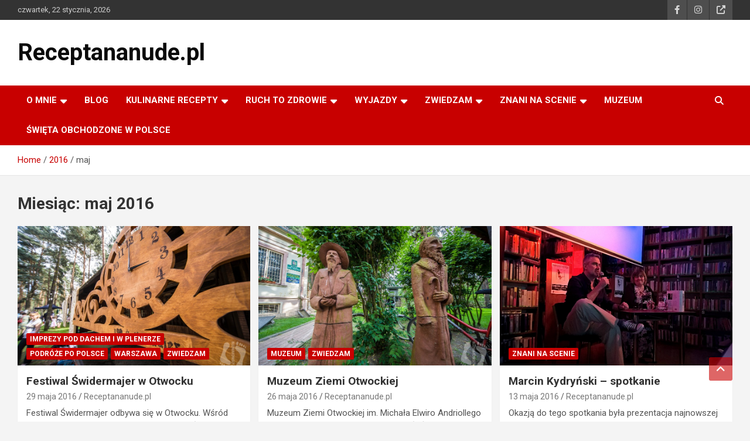

--- FILE ---
content_type: text/html; charset=UTF-8
request_url: https://receptananude.pl/2016/05/
body_size: 21784
content:
<!doctype html>
<html lang="pl-PL">
<head><meta charset="UTF-8"><script>if(navigator.userAgent.match(/MSIE|Internet Explorer/i)||navigator.userAgent.match(/Trident\/7\..*?rv:11/i)){var href=document.location.href;if(!href.match(/[?&]nowprocket/)){if(href.indexOf("?")==-1){if(href.indexOf("#")==-1){document.location.href=href+"?nowprocket=1"}else{document.location.href=href.replace("#","?nowprocket=1#")}}else{if(href.indexOf("#")==-1){document.location.href=href+"&nowprocket=1"}else{document.location.href=href.replace("#","&nowprocket=1#")}}}}</script><script>(()=>{class RocketLazyLoadScripts{constructor(){this.v="1.2.5.1",this.triggerEvents=["keydown","mousedown","mousemove","touchmove","touchstart","touchend","wheel"],this.userEventHandler=this.t.bind(this),this.touchStartHandler=this.i.bind(this),this.touchMoveHandler=this.o.bind(this),this.touchEndHandler=this.h.bind(this),this.clickHandler=this.u.bind(this),this.interceptedClicks=[],this.interceptedClickListeners=[],this.l(this),window.addEventListener("pageshow",(t=>{this.persisted=t.persisted,this.everythingLoaded&&this.m()})),document.addEventListener("DOMContentLoaded",(()=>{this.p()})),this.delayedScripts={normal:[],async:[],defer:[]},this.trash=[],this.allJQueries=[]}k(t){document.hidden?t.t():(this.triggerEvents.forEach((e=>window.addEventListener(e,t.userEventHandler,{passive:!0}))),window.addEventListener("touchstart",t.touchStartHandler,{passive:!0}),window.addEventListener("mousedown",t.touchStartHandler),document.addEventListener("visibilitychange",t.userEventHandler))}_(){this.triggerEvents.forEach((t=>window.removeEventListener(t,this.userEventHandler,{passive:!0}))),document.removeEventListener("visibilitychange",this.userEventHandler)}i(t){"HTML"!==t.target.tagName&&(window.addEventListener("touchend",this.touchEndHandler),window.addEventListener("mouseup",this.touchEndHandler),window.addEventListener("touchmove",this.touchMoveHandler,{passive:!0}),window.addEventListener("mousemove",this.touchMoveHandler),t.target.addEventListener("click",this.clickHandler),this.L(t.target,!0),this.M(t.target,"onclick","rocket-onclick"),this.C())}o(t){window.removeEventListener("touchend",this.touchEndHandler),window.removeEventListener("mouseup",this.touchEndHandler),window.removeEventListener("touchmove",this.touchMoveHandler,{passive:!0}),window.removeEventListener("mousemove",this.touchMoveHandler),t.target.removeEventListener("click",this.clickHandler),this.L(t.target,!1),this.M(t.target,"rocket-onclick","onclick"),this.O()}h(){window.removeEventListener("touchend",this.touchEndHandler),window.removeEventListener("mouseup",this.touchEndHandler),window.removeEventListener("touchmove",this.touchMoveHandler,{passive:!0}),window.removeEventListener("mousemove",this.touchMoveHandler)}u(t){t.target.removeEventListener("click",this.clickHandler),this.L(t.target,!1),this.M(t.target,"rocket-onclick","onclick"),this.interceptedClicks.push(t),t.preventDefault(),t.stopPropagation(),t.stopImmediatePropagation(),this.O()}D(){window.removeEventListener("touchstart",this.touchStartHandler,{passive:!0}),window.removeEventListener("mousedown",this.touchStartHandler),this.interceptedClicks.forEach((t=>{t.target.dispatchEvent(new MouseEvent("click",{view:t.view,bubbles:!0,cancelable:!0}))}))}l(t){EventTarget.prototype.addEventListenerBase=EventTarget.prototype.addEventListener,EventTarget.prototype.addEventListener=function(e,i,o){"click"!==e||t.windowLoaded||i===t.clickHandler||t.interceptedClickListeners.push({target:this,func:i,options:o}),(this||window).addEventListenerBase(e,i,o)}}L(t,e){this.interceptedClickListeners.forEach((i=>{i.target===t&&(e?t.removeEventListener("click",i.func,i.options):t.addEventListener("click",i.func,i.options))})),t.parentNode!==document.documentElement&&this.L(t.parentNode,e)}S(){return new Promise((t=>{this.T?this.O=t:t()}))}C(){this.T=!0}O(){this.T=!1}M(t,e,i){t.hasAttribute&&t.hasAttribute(e)&&(event.target.setAttribute(i,event.target.getAttribute(e)),event.target.removeAttribute(e))}t(){this._(this),"loading"===document.readyState?document.addEventListener("DOMContentLoaded",this.R.bind(this)):this.R()}p(){let t=[];document.querySelectorAll("script[type=rocketlazyloadscript][data-rocket-src]").forEach((e=>{let i=e.getAttribute("data-rocket-src");if(i&&0!==i.indexOf("data:")){0===i.indexOf("//")&&(i=location.protocol+i);try{const o=new URL(i).origin;o!==location.origin&&t.push({src:o,crossOrigin:e.crossOrigin||"module"===e.getAttribute("data-rocket-type")})}catch(t){}}})),t=[...new Map(t.map((t=>[JSON.stringify(t),t]))).values()],this.j(t,"preconnect")}async R(){this.lastBreath=Date.now(),this.P(this),this.F(this),this.q(),this.A(),this.I(),await this.U(this.delayedScripts.normal),await this.U(this.delayedScripts.defer),await this.U(this.delayedScripts.async);try{await this.W(),await this.H(this),await this.J()}catch(t){console.error(t)}window.dispatchEvent(new Event("rocket-allScriptsLoaded")),this.everythingLoaded=!0,this.S().then((()=>{this.D()})),this.N()}A(){document.querySelectorAll("script[type=rocketlazyloadscript]").forEach((t=>{t.hasAttribute("data-rocket-src")?t.hasAttribute("async")&&!1!==t.async?this.delayedScripts.async.push(t):t.hasAttribute("defer")&&!1!==t.defer||"module"===t.getAttribute("data-rocket-type")?this.delayedScripts.defer.push(t):this.delayedScripts.normal.push(t):this.delayedScripts.normal.push(t)}))}async B(t){if(await this.G(),!0!==t.noModule||!("noModule"in HTMLScriptElement.prototype))return new Promise((e=>{let i;function o(){(i||t).setAttribute("data-rocket-status","executed"),e()}try{if(navigator.userAgent.indexOf("Firefox/")>0||""===navigator.vendor)i=document.createElement("script"),[...t.attributes].forEach((t=>{let e=t.nodeName;"type"!==e&&("data-rocket-type"===e&&(e="type"),"data-rocket-src"===e&&(e="src"),i.setAttribute(e,t.nodeValue))})),t.text&&(i.text=t.text),i.hasAttribute("src")?(i.addEventListener("load",o),i.addEventListener("error",(function(){i.setAttribute("data-rocket-status","failed"),e()})),setTimeout((()=>{i.isConnected||e()}),1)):(i.text=t.text,o()),t.parentNode.replaceChild(i,t);else{const i=t.getAttribute("data-rocket-type"),n=t.getAttribute("data-rocket-src");i?(t.type=i,t.removeAttribute("data-rocket-type")):t.removeAttribute("type"),t.addEventListener("load",o),t.addEventListener("error",(function(){t.setAttribute("data-rocket-status","failed"),e()})),n?(t.removeAttribute("data-rocket-src"),t.src=n):t.src="data:text/javascript;base64,"+window.btoa(unescape(encodeURIComponent(t.text)))}}catch(i){t.setAttribute("data-rocket-status","failed"),e()}}));t.setAttribute("data-rocket-status","skipped")}async U(t){const e=t.shift();return e&&e.isConnected?(await this.B(e),this.U(t)):Promise.resolve()}I(){this.j([...this.delayedScripts.normal,...this.delayedScripts.defer,...this.delayedScripts.async],"preload")}j(t,e){var i=document.createDocumentFragment();t.forEach((t=>{const o=t.getAttribute&&t.getAttribute("data-rocket-src")||t.src;if(o){const n=document.createElement("link");n.href=o,n.rel=e,"preconnect"!==e&&(n.as="script"),t.getAttribute&&"module"===t.getAttribute("data-rocket-type")&&(n.crossOrigin=!0),t.crossOrigin&&(n.crossOrigin=t.crossOrigin),t.integrity&&(n.integrity=t.integrity),i.appendChild(n),this.trash.push(n)}})),document.head.appendChild(i)}P(t){let e={};function i(i,o){return e[o].eventsToRewrite.indexOf(i)>=0&&!t.everythingLoaded?"rocket-"+i:i}function o(t,o){!function(t){e[t]||(e[t]={originalFunctions:{add:t.addEventListener,remove:t.removeEventListener},eventsToRewrite:[]},t.addEventListener=function(){arguments[0]=i(arguments[0],t),e[t].originalFunctions.add.apply(t,arguments)},t.removeEventListener=function(){arguments[0]=i(arguments[0],t),e[t].originalFunctions.remove.apply(t,arguments)})}(t),e[t].eventsToRewrite.push(o)}function n(e,i){let o=e[i];e[i]=null,Object.defineProperty(e,i,{get:()=>o||function(){},set(n){t.everythingLoaded?o=n:e["rocket"+i]=o=n}})}o(document,"DOMContentLoaded"),o(window,"DOMContentLoaded"),o(window,"load"),o(window,"pageshow"),o(document,"readystatechange"),n(document,"onreadystatechange"),n(window,"onload"),n(window,"onpageshow")}F(t){let e;function i(e){return t.everythingLoaded?e:e.split(" ").map((t=>"load"===t||0===t.indexOf("load.")?"rocket-jquery-load":t)).join(" ")}function o(o){if(o&&o.fn&&!t.allJQueries.includes(o)){o.fn.ready=o.fn.init.prototype.ready=function(e){return t.domReadyFired?e.bind(document)(o):document.addEventListener("rocket-DOMContentLoaded",(()=>e.bind(document)(o))),o([])};const e=o.fn.on;o.fn.on=o.fn.init.prototype.on=function(){return this[0]===window&&("string"==typeof arguments[0]||arguments[0]instanceof String?arguments[0]=i(arguments[0]):"object"==typeof arguments[0]&&Object.keys(arguments[0]).forEach((t=>{const e=arguments[0][t];delete arguments[0][t],arguments[0][i(t)]=e}))),e.apply(this,arguments),this},t.allJQueries.push(o)}e=o}o(window.jQuery),Object.defineProperty(window,"jQuery",{get:()=>e,set(t){o(t)}})}async H(t){const e=document.querySelector("script[data-webpack]");e&&(await async function(){return new Promise((t=>{e.addEventListener("load",t),e.addEventListener("error",t)}))}(),await t.K(),await t.H(t))}async W(){this.domReadyFired=!0,await this.G(),document.dispatchEvent(new Event("rocket-readystatechange")),await this.G(),document.rocketonreadystatechange&&document.rocketonreadystatechange(),await this.G(),document.dispatchEvent(new Event("rocket-DOMContentLoaded")),await this.G(),window.dispatchEvent(new Event("rocket-DOMContentLoaded"))}async J(){await this.G(),document.dispatchEvent(new Event("rocket-readystatechange")),await this.G(),document.rocketonreadystatechange&&document.rocketonreadystatechange(),await this.G(),window.dispatchEvent(new Event("rocket-load")),await this.G(),window.rocketonload&&window.rocketonload(),await this.G(),this.allJQueries.forEach((t=>t(window).trigger("rocket-jquery-load"))),await this.G();const t=new Event("rocket-pageshow");t.persisted=this.persisted,window.dispatchEvent(t),await this.G(),window.rocketonpageshow&&window.rocketonpageshow({persisted:this.persisted}),this.windowLoaded=!0}m(){document.onreadystatechange&&document.onreadystatechange(),window.onload&&window.onload(),window.onpageshow&&window.onpageshow({persisted:this.persisted})}q(){const t=new Map;document.write=document.writeln=function(e){const i=document.currentScript;i||console.error("WPRocket unable to document.write this: "+e);const o=document.createRange(),n=i.parentElement;let s=t.get(i);void 0===s&&(s=i.nextSibling,t.set(i,s));const c=document.createDocumentFragment();o.setStart(c,0),c.appendChild(o.createContextualFragment(e)),n.insertBefore(c,s)}}async G(){Date.now()-this.lastBreath>45&&(await this.K(),this.lastBreath=Date.now())}async K(){return document.hidden?new Promise((t=>setTimeout(t))):new Promise((t=>requestAnimationFrame(t)))}N(){this.trash.forEach((t=>t.remove()))}static run(){const t=new RocketLazyLoadScripts;t.k(t)}}RocketLazyLoadScripts.run()})();</script>
	
	<meta name="viewport" content="width=device-width, initial-scale=1, shrink-to-fit=no">
	<link rel="profile" href="https://gmpg.org/xfn/11">

	<title>maj 2016 &#8211; Receptananude.pl</title>
<meta name='robots' content='max-image-preview:large' />
	<style>img:is([sizes="auto" i], [sizes^="auto," i]) { contain-intrinsic-size: 3000px 1500px }</style>
	<link rel='dns-prefetch' href='//fonts.googleapis.com' />
<link rel="alternate" type="application/rss+xml" title="Receptananude.pl &raquo; Kanał z wpisami" href="https://receptananude.pl/feed/" />
<link rel="alternate" type="application/rss+xml" title="Receptananude.pl &raquo; Kanał z komentarzami" href="https://receptananude.pl/comments/feed/" />
<script type="rocketlazyloadscript" data-rocket-type="text/javascript">
/* <![CDATA[ */
window._wpemojiSettings = {"baseUrl":"https:\/\/s.w.org\/images\/core\/emoji\/16.0.1\/72x72\/","ext":".png","svgUrl":"https:\/\/s.w.org\/images\/core\/emoji\/16.0.1\/svg\/","svgExt":".svg","source":{"concatemoji":"https:\/\/receptananude.pl\/wp-includes\/js\/wp-emoji-release.min.js?ver=6.8.3"}};
/*! This file is auto-generated */
!function(s,n){var o,i,e;function c(e){try{var t={supportTests:e,timestamp:(new Date).valueOf()};sessionStorage.setItem(o,JSON.stringify(t))}catch(e){}}function p(e,t,n){e.clearRect(0,0,e.canvas.width,e.canvas.height),e.fillText(t,0,0);var t=new Uint32Array(e.getImageData(0,0,e.canvas.width,e.canvas.height).data),a=(e.clearRect(0,0,e.canvas.width,e.canvas.height),e.fillText(n,0,0),new Uint32Array(e.getImageData(0,0,e.canvas.width,e.canvas.height).data));return t.every(function(e,t){return e===a[t]})}function u(e,t){e.clearRect(0,0,e.canvas.width,e.canvas.height),e.fillText(t,0,0);for(var n=e.getImageData(16,16,1,1),a=0;a<n.data.length;a++)if(0!==n.data[a])return!1;return!0}function f(e,t,n,a){switch(t){case"flag":return n(e,"\ud83c\udff3\ufe0f\u200d\u26a7\ufe0f","\ud83c\udff3\ufe0f\u200b\u26a7\ufe0f")?!1:!n(e,"\ud83c\udde8\ud83c\uddf6","\ud83c\udde8\u200b\ud83c\uddf6")&&!n(e,"\ud83c\udff4\udb40\udc67\udb40\udc62\udb40\udc65\udb40\udc6e\udb40\udc67\udb40\udc7f","\ud83c\udff4\u200b\udb40\udc67\u200b\udb40\udc62\u200b\udb40\udc65\u200b\udb40\udc6e\u200b\udb40\udc67\u200b\udb40\udc7f");case"emoji":return!a(e,"\ud83e\udedf")}return!1}function g(e,t,n,a){var r="undefined"!=typeof WorkerGlobalScope&&self instanceof WorkerGlobalScope?new OffscreenCanvas(300,150):s.createElement("canvas"),o=r.getContext("2d",{willReadFrequently:!0}),i=(o.textBaseline="top",o.font="600 32px Arial",{});return e.forEach(function(e){i[e]=t(o,e,n,a)}),i}function t(e){var t=s.createElement("script");t.src=e,t.defer=!0,s.head.appendChild(t)}"undefined"!=typeof Promise&&(o="wpEmojiSettingsSupports",i=["flag","emoji"],n.supports={everything:!0,everythingExceptFlag:!0},e=new Promise(function(e){s.addEventListener("DOMContentLoaded",e,{once:!0})}),new Promise(function(t){var n=function(){try{var e=JSON.parse(sessionStorage.getItem(o));if("object"==typeof e&&"number"==typeof e.timestamp&&(new Date).valueOf()<e.timestamp+604800&&"object"==typeof e.supportTests)return e.supportTests}catch(e){}return null}();if(!n){if("undefined"!=typeof Worker&&"undefined"!=typeof OffscreenCanvas&&"undefined"!=typeof URL&&URL.createObjectURL&&"undefined"!=typeof Blob)try{var e="postMessage("+g.toString()+"("+[JSON.stringify(i),f.toString(),p.toString(),u.toString()].join(",")+"));",a=new Blob([e],{type:"text/javascript"}),r=new Worker(URL.createObjectURL(a),{name:"wpTestEmojiSupports"});return void(r.onmessage=function(e){c(n=e.data),r.terminate(),t(n)})}catch(e){}c(n=g(i,f,p,u))}t(n)}).then(function(e){for(var t in e)n.supports[t]=e[t],n.supports.everything=n.supports.everything&&n.supports[t],"flag"!==t&&(n.supports.everythingExceptFlag=n.supports.everythingExceptFlag&&n.supports[t]);n.supports.everythingExceptFlag=n.supports.everythingExceptFlag&&!n.supports.flag,n.DOMReady=!1,n.readyCallback=function(){n.DOMReady=!0}}).then(function(){return e}).then(function(){var e;n.supports.everything||(n.readyCallback(),(e=n.source||{}).concatemoji?t(e.concatemoji):e.wpemoji&&e.twemoji&&(t(e.twemoji),t(e.wpemoji)))}))}((window,document),window._wpemojiSettings);
/* ]]> */
</script>
<link data-minify="1" rel='stylesheet' id='myStyleSheets-css' href='https://receptananude.pl/wp-content/cache/min/1/wp-content/plugins/interactive-polish-map/assets/style/interactive_polish_map.css?ver=1761162900' type='text/css' media='all' />
<link data-minify="1" rel='stylesheet' id='easymega-css' href='https://receptananude.pl/wp-content/cache/min/1/wp-content/plugins/easymega/assets/css/style.css?ver=1761162900' type='text/css' media='all' />
<style id='easymega-inline-css' type='text/css'>
.easymega-wp-desktop #easymega-wp-page .easymega-wp .mega-item .mega-content li.mega-content-li { margin-top: 0px; }
</style>
<style id='wp-emoji-styles-inline-css' type='text/css'>

	img.wp-smiley, img.emoji {
		display: inline !important;
		border: none !important;
		box-shadow: none !important;
		height: 1em !important;
		width: 1em !important;
		margin: 0 0.07em !important;
		vertical-align: -0.1em !important;
		background: none !important;
		padding: 0 !important;
	}
</style>
<link rel='stylesheet' id='wp-block-library-css' href='https://receptananude.pl/wp-includes/css/dist/block-library/style.min.css?ver=6.8.3' type='text/css' media='all' />
<style id='classic-theme-styles-inline-css' type='text/css'>
/*! This file is auto-generated */
.wp-block-button__link{color:#fff;background-color:#32373c;border-radius:9999px;box-shadow:none;text-decoration:none;padding:calc(.667em + 2px) calc(1.333em + 2px);font-size:1.125em}.wp-block-file__button{background:#32373c;color:#fff;text-decoration:none}
</style>
<style id='js-archive-list-archive-widget-style-inline-css' type='text/css'>
/*!***************************************************************************************************************************************************************************************************************************************!*\
  !*** css ./node_modules/css-loader/dist/cjs.js??ruleSet[1].rules[4].use[1]!./node_modules/postcss-loader/dist/cjs.js??ruleSet[1].rules[4].use[2]!./node_modules/sass-loader/dist/cjs.js??ruleSet[1].rules[4].use[3]!./src/style.scss ***!
  \***************************************************************************************************************************************************************************************************************************************/
@charset "UTF-8";
/**
 * The following styles get applied both on the front of your site
 * and in the editor.
 *
 * Replace them with your own styles or remove the file completely.
 */
.js-archive-list a,
.js-archive-list a:focus,
.js-archive-list a:hover {
  text-decoration: none;
}
.js-archive-list .loading {
  display: inline-block;
  padding-left: 5px;
  vertical-align: middle;
  width: 25px;
}

.jal-hide {
  display: none;
}

.widget_jaw_widget ul.jaw_widget,
ul.jaw_widget ul,
body .wp-block-js-archive-list-archive-widget ul.jaw_widget,
body .wp-block-js-archive-list-archive-widget ul.jaw_widget ul,
body ul.jaw_widget {
  list-style: none;
  margin-left: 0;
  padding-left: 0;
}

.widget_jaw_widget ul.jaw_widget li,
.wp-block-js-archive-list-archive-widget ul.jaw_widget li,
.jaw_widget ul li {
  padding-left: 1rem;
  list-style: none;
}
.widget_jaw_widget ul.jaw_widget li::before,
.wp-block-js-archive-list-archive-widget ul.jaw_widget li::before,
.jaw_widget ul li::before {
  content: "";
}
.widget_jaw_widget ul.jaw_widget li .post-date,
.wp-block-js-archive-list-archive-widget ul.jaw_widget li .post-date,
.jaw_widget ul li .post-date {
  padding-left: 5px;
}
.widget_jaw_widget ul.jaw_widget li .post-date::before,
.wp-block-js-archive-list-archive-widget ul.jaw_widget li .post-date::before,
.jaw_widget ul li .post-date::before {
  content: "—";
  padding-right: 5px;
}

/** Bullet's padding **/
.jaw_symbol {
  margin-right: 0.5rem;
}

/*# sourceMappingURL=style-index.css.map*/
</style>
<style id='global-styles-inline-css' type='text/css'>
:root{--wp--preset--aspect-ratio--square: 1;--wp--preset--aspect-ratio--4-3: 4/3;--wp--preset--aspect-ratio--3-4: 3/4;--wp--preset--aspect-ratio--3-2: 3/2;--wp--preset--aspect-ratio--2-3: 2/3;--wp--preset--aspect-ratio--16-9: 16/9;--wp--preset--aspect-ratio--9-16: 9/16;--wp--preset--color--black: #000000;--wp--preset--color--cyan-bluish-gray: #abb8c3;--wp--preset--color--white: #ffffff;--wp--preset--color--pale-pink: #f78da7;--wp--preset--color--vivid-red: #cf2e2e;--wp--preset--color--luminous-vivid-orange: #ff6900;--wp--preset--color--luminous-vivid-amber: #fcb900;--wp--preset--color--light-green-cyan: #7bdcb5;--wp--preset--color--vivid-green-cyan: #00d084;--wp--preset--color--pale-cyan-blue: #8ed1fc;--wp--preset--color--vivid-cyan-blue: #0693e3;--wp--preset--color--vivid-purple: #9b51e0;--wp--preset--gradient--vivid-cyan-blue-to-vivid-purple: linear-gradient(135deg,rgba(6,147,227,1) 0%,rgb(155,81,224) 100%);--wp--preset--gradient--light-green-cyan-to-vivid-green-cyan: linear-gradient(135deg,rgb(122,220,180) 0%,rgb(0,208,130) 100%);--wp--preset--gradient--luminous-vivid-amber-to-luminous-vivid-orange: linear-gradient(135deg,rgba(252,185,0,1) 0%,rgba(255,105,0,1) 100%);--wp--preset--gradient--luminous-vivid-orange-to-vivid-red: linear-gradient(135deg,rgba(255,105,0,1) 0%,rgb(207,46,46) 100%);--wp--preset--gradient--very-light-gray-to-cyan-bluish-gray: linear-gradient(135deg,rgb(238,238,238) 0%,rgb(169,184,195) 100%);--wp--preset--gradient--cool-to-warm-spectrum: linear-gradient(135deg,rgb(74,234,220) 0%,rgb(151,120,209) 20%,rgb(207,42,186) 40%,rgb(238,44,130) 60%,rgb(251,105,98) 80%,rgb(254,248,76) 100%);--wp--preset--gradient--blush-light-purple: linear-gradient(135deg,rgb(255,206,236) 0%,rgb(152,150,240) 100%);--wp--preset--gradient--blush-bordeaux: linear-gradient(135deg,rgb(254,205,165) 0%,rgb(254,45,45) 50%,rgb(107,0,62) 100%);--wp--preset--gradient--luminous-dusk: linear-gradient(135deg,rgb(255,203,112) 0%,rgb(199,81,192) 50%,rgb(65,88,208) 100%);--wp--preset--gradient--pale-ocean: linear-gradient(135deg,rgb(255,245,203) 0%,rgb(182,227,212) 50%,rgb(51,167,181) 100%);--wp--preset--gradient--electric-grass: linear-gradient(135deg,rgb(202,248,128) 0%,rgb(113,206,126) 100%);--wp--preset--gradient--midnight: linear-gradient(135deg,rgb(2,3,129) 0%,rgb(40,116,252) 100%);--wp--preset--font-size--small: 13px;--wp--preset--font-size--medium: 20px;--wp--preset--font-size--large: 36px;--wp--preset--font-size--x-large: 42px;--wp--preset--spacing--20: 0.44rem;--wp--preset--spacing--30: 0.67rem;--wp--preset--spacing--40: 1rem;--wp--preset--spacing--50: 1.5rem;--wp--preset--spacing--60: 2.25rem;--wp--preset--spacing--70: 3.38rem;--wp--preset--spacing--80: 5.06rem;--wp--preset--shadow--natural: 6px 6px 9px rgba(0, 0, 0, 0.2);--wp--preset--shadow--deep: 12px 12px 50px rgba(0, 0, 0, 0.4);--wp--preset--shadow--sharp: 6px 6px 0px rgba(0, 0, 0, 0.2);--wp--preset--shadow--outlined: 6px 6px 0px -3px rgba(255, 255, 255, 1), 6px 6px rgba(0, 0, 0, 1);--wp--preset--shadow--crisp: 6px 6px 0px rgba(0, 0, 0, 1);}:where(.is-layout-flex){gap: 0.5em;}:where(.is-layout-grid){gap: 0.5em;}body .is-layout-flex{display: flex;}.is-layout-flex{flex-wrap: wrap;align-items: center;}.is-layout-flex > :is(*, div){margin: 0;}body .is-layout-grid{display: grid;}.is-layout-grid > :is(*, div){margin: 0;}:where(.wp-block-columns.is-layout-flex){gap: 2em;}:where(.wp-block-columns.is-layout-grid){gap: 2em;}:where(.wp-block-post-template.is-layout-flex){gap: 1.25em;}:where(.wp-block-post-template.is-layout-grid){gap: 1.25em;}.has-black-color{color: var(--wp--preset--color--black) !important;}.has-cyan-bluish-gray-color{color: var(--wp--preset--color--cyan-bluish-gray) !important;}.has-white-color{color: var(--wp--preset--color--white) !important;}.has-pale-pink-color{color: var(--wp--preset--color--pale-pink) !important;}.has-vivid-red-color{color: var(--wp--preset--color--vivid-red) !important;}.has-luminous-vivid-orange-color{color: var(--wp--preset--color--luminous-vivid-orange) !important;}.has-luminous-vivid-amber-color{color: var(--wp--preset--color--luminous-vivid-amber) !important;}.has-light-green-cyan-color{color: var(--wp--preset--color--light-green-cyan) !important;}.has-vivid-green-cyan-color{color: var(--wp--preset--color--vivid-green-cyan) !important;}.has-pale-cyan-blue-color{color: var(--wp--preset--color--pale-cyan-blue) !important;}.has-vivid-cyan-blue-color{color: var(--wp--preset--color--vivid-cyan-blue) !important;}.has-vivid-purple-color{color: var(--wp--preset--color--vivid-purple) !important;}.has-black-background-color{background-color: var(--wp--preset--color--black) !important;}.has-cyan-bluish-gray-background-color{background-color: var(--wp--preset--color--cyan-bluish-gray) !important;}.has-white-background-color{background-color: var(--wp--preset--color--white) !important;}.has-pale-pink-background-color{background-color: var(--wp--preset--color--pale-pink) !important;}.has-vivid-red-background-color{background-color: var(--wp--preset--color--vivid-red) !important;}.has-luminous-vivid-orange-background-color{background-color: var(--wp--preset--color--luminous-vivid-orange) !important;}.has-luminous-vivid-amber-background-color{background-color: var(--wp--preset--color--luminous-vivid-amber) !important;}.has-light-green-cyan-background-color{background-color: var(--wp--preset--color--light-green-cyan) !important;}.has-vivid-green-cyan-background-color{background-color: var(--wp--preset--color--vivid-green-cyan) !important;}.has-pale-cyan-blue-background-color{background-color: var(--wp--preset--color--pale-cyan-blue) !important;}.has-vivid-cyan-blue-background-color{background-color: var(--wp--preset--color--vivid-cyan-blue) !important;}.has-vivid-purple-background-color{background-color: var(--wp--preset--color--vivid-purple) !important;}.has-black-border-color{border-color: var(--wp--preset--color--black) !important;}.has-cyan-bluish-gray-border-color{border-color: var(--wp--preset--color--cyan-bluish-gray) !important;}.has-white-border-color{border-color: var(--wp--preset--color--white) !important;}.has-pale-pink-border-color{border-color: var(--wp--preset--color--pale-pink) !important;}.has-vivid-red-border-color{border-color: var(--wp--preset--color--vivid-red) !important;}.has-luminous-vivid-orange-border-color{border-color: var(--wp--preset--color--luminous-vivid-orange) !important;}.has-luminous-vivid-amber-border-color{border-color: var(--wp--preset--color--luminous-vivid-amber) !important;}.has-light-green-cyan-border-color{border-color: var(--wp--preset--color--light-green-cyan) !important;}.has-vivid-green-cyan-border-color{border-color: var(--wp--preset--color--vivid-green-cyan) !important;}.has-pale-cyan-blue-border-color{border-color: var(--wp--preset--color--pale-cyan-blue) !important;}.has-vivid-cyan-blue-border-color{border-color: var(--wp--preset--color--vivid-cyan-blue) !important;}.has-vivid-purple-border-color{border-color: var(--wp--preset--color--vivid-purple) !important;}.has-vivid-cyan-blue-to-vivid-purple-gradient-background{background: var(--wp--preset--gradient--vivid-cyan-blue-to-vivid-purple) !important;}.has-light-green-cyan-to-vivid-green-cyan-gradient-background{background: var(--wp--preset--gradient--light-green-cyan-to-vivid-green-cyan) !important;}.has-luminous-vivid-amber-to-luminous-vivid-orange-gradient-background{background: var(--wp--preset--gradient--luminous-vivid-amber-to-luminous-vivid-orange) !important;}.has-luminous-vivid-orange-to-vivid-red-gradient-background{background: var(--wp--preset--gradient--luminous-vivid-orange-to-vivid-red) !important;}.has-very-light-gray-to-cyan-bluish-gray-gradient-background{background: var(--wp--preset--gradient--very-light-gray-to-cyan-bluish-gray) !important;}.has-cool-to-warm-spectrum-gradient-background{background: var(--wp--preset--gradient--cool-to-warm-spectrum) !important;}.has-blush-light-purple-gradient-background{background: var(--wp--preset--gradient--blush-light-purple) !important;}.has-blush-bordeaux-gradient-background{background: var(--wp--preset--gradient--blush-bordeaux) !important;}.has-luminous-dusk-gradient-background{background: var(--wp--preset--gradient--luminous-dusk) !important;}.has-pale-ocean-gradient-background{background: var(--wp--preset--gradient--pale-ocean) !important;}.has-electric-grass-gradient-background{background: var(--wp--preset--gradient--electric-grass) !important;}.has-midnight-gradient-background{background: var(--wp--preset--gradient--midnight) !important;}.has-small-font-size{font-size: var(--wp--preset--font-size--small) !important;}.has-medium-font-size{font-size: var(--wp--preset--font-size--medium) !important;}.has-large-font-size{font-size: var(--wp--preset--font-size--large) !important;}.has-x-large-font-size{font-size: var(--wp--preset--font-size--x-large) !important;}
:where(.wp-block-post-template.is-layout-flex){gap: 1.25em;}:where(.wp-block-post-template.is-layout-grid){gap: 1.25em;}
:where(.wp-block-columns.is-layout-flex){gap: 2em;}:where(.wp-block-columns.is-layout-grid){gap: 2em;}
:root :where(.wp-block-pullquote){font-size: 1.5em;line-height: 1.6;}
</style>
<link data-minify="1" rel='stylesheet' id='cookie-style-css' href='https://receptananude.pl/wp-content/cache/min/1/wp-content/plugins/cookie-warning/cookiewarning.css?ver=1761162900' type='text/css' media='all' />
<link rel='stylesheet' id='baguettebox-css-css' href='https://receptananude.pl/wp-content/plugins/gallery-block-lightbox/dist/baguetteBox.min.css?ver=1.12.0' type='text/css' media='all' />
<link rel='stylesheet' id='bootstrap-style-css' href='https://receptananude.pl/wp-content/themes/newscard/assets/library/bootstrap/css/bootstrap.min.css?ver=4.0.0' type='text/css' media='all' />
<link data-minify="1" rel='stylesheet' id='font-awesome-style-css' href='https://receptananude.pl/wp-content/cache/min/1/wp-content/themes/newscard/assets/library/font-awesome/css/all.min.css?ver=1761162900' type='text/css' media='all' />
<link rel='stylesheet' id='newscard-google-fonts-css' href='//fonts.googleapis.com/css?family=Roboto%3A100%2C300%2C300i%2C400%2C400i%2C500%2C500i%2C700%2C700i&#038;ver=6.8.3' type='text/css' media='all' />
<link data-minify="1" rel='stylesheet' id='newscard-style-css' href='https://receptananude.pl/wp-content/cache/min/1/wp-content/themes/newscard/style.css?ver=1761162900' type='text/css' media='all' />
<link data-minify="1" rel='stylesheet' id='tablepress-default-css' href='https://receptananude.pl/wp-content/cache/min/1/wp-content/plugins/tablepress/css/build/default.css?ver=1761162900' type='text/css' media='all' />
<style id='rocket-lazyload-inline-css' type='text/css'>
.rll-youtube-player{position:relative;padding-bottom:56.23%;height:0;overflow:hidden;max-width:100%;}.rll-youtube-player:focus-within{outline: 2px solid currentColor;outline-offset: 5px;}.rll-youtube-player iframe{position:absolute;top:0;left:0;width:100%;height:100%;z-index:100;background:0 0}.rll-youtube-player img{bottom:0;display:block;left:0;margin:auto;max-width:100%;width:100%;position:absolute;right:0;top:0;border:none;height:auto;-webkit-transition:.4s all;-moz-transition:.4s all;transition:.4s all}.rll-youtube-player img:hover{-webkit-filter:brightness(75%)}.rll-youtube-player .play{height:100%;width:100%;left:0;top:0;position:absolute;background:url(https://receptananude.pl/wp-content/plugins/wp-rocket/assets/img/youtube.png) no-repeat center;background-color: transparent !important;cursor:pointer;border:none;}
</style>
<script type="rocketlazyloadscript" data-rocket-type="text/javascript" data-rocket-src="https://receptananude.pl/wp-includes/js/jquery/jquery.min.js?ver=3.7.1" id="jquery-core-js"></script>
<script type="rocketlazyloadscript" data-rocket-type="text/javascript" data-rocket-src="https://receptananude.pl/wp-includes/js/jquery/jquery-migrate.min.js?ver=3.4.1" id="jquery-migrate-js"></script>
<script type="rocketlazyloadscript" data-minify="1" data-rocket-type="text/javascript" data-rocket-src="https://receptananude.pl/wp-content/cache/min/1/wp-content/plugins/interactive-polish-map/assets/js/interactive_polish_map.js?ver=1761162900" id="interactive_polish_map-js"></script>
<script type="text/javascript" id="cookie-warning-js-extra">
/* <![CDATA[ */
var user_options = {"messageContent":"Nasza strona internetowa u\u017cywa plik\u00f3w cookies (tzw. ciasteczka) w celach statystycznych, reklamowych oraz funkcjonalnych. Dzi\u0119ki nim mo\u017cemy indywidualnie dostosowa\u0107 stron\u0119 do twoich potrzeb. Ka\u017cdy mo\u017ce zaakceptowa\u0107 pliki cookies albo ma mo\u017cliwo\u015b\u0107 wy\u0142\u0105czenia ich w przegl\u0105darce, dzi\u0119ki czemu nie b\u0119d\u0105 zbierane \u017cadne informacje. Czy si\u0119 na to zgadzasz?","redirectLink":"http:\/\/google.com","okText":"Tak","notOkText":"Nie","cookieName":"jsCookiewarning29Check","ajaxUrl":"https:\/\/receptananude.pl\/wp-admin\/admin-ajax.php"};
/* ]]> */
</script>
<script type="rocketlazyloadscript" data-minify="1" data-rocket-type="text/javascript" data-rocket-src="https://receptananude.pl/wp-content/cache/min/1/wp-content/plugins/cookie-warning/cookiewarning.js?ver=1761162900" id="cookie-warning-js"></script>
<!--[if lt IE 9]>
<script type="text/javascript" src="https://receptananude.pl/wp-content/themes/newscard/assets/js/html5.js?ver=3.7.3" id="html5-js"></script>
<![endif]-->
<link rel="https://api.w.org/" href="https://receptananude.pl/wp-json/" /><link rel="EditURI" type="application/rsd+xml" title="RSD" href="https://receptananude.pl/xmlrpc.php?rsd" />
<meta name="generator" content="WordPress 6.8.3" />
<!-- Tracking code easily added by NK Google Analytics -->
<!-- Global site tag (gtag.js) - Google Analytics --><script type="rocketlazyloadscript" async data-rocket-src="https://www.googletagmanager.com/gtag/js?id=UA-33362016-3"></script><script type="rocketlazyloadscript">  window.dataLayer = window.dataLayer || [];  function gtag(){dataLayer.push(arguments);}  gtag('js', new Date());  gtag('config', 'UA-33362016-3');</script>		<style type="text/css">
					.site-title a,
			.site-description {
				color: #0a0a0a;
			}
				</style>
		<link rel="icon" href="https://receptananude.pl/wp-content/uploads/2025/06/cropped-logo-receptananude.pl-—-kopia-32x32.png" sizes="32x32" />
<link rel="icon" href="https://receptananude.pl/wp-content/uploads/2025/06/cropped-logo-receptananude.pl-—-kopia-192x192.png" sizes="192x192" />
<link rel="apple-touch-icon" href="https://receptananude.pl/wp-content/uploads/2025/06/cropped-logo-receptananude.pl-—-kopia-180x180.png" />
<meta name="msapplication-TileImage" content="https://receptananude.pl/wp-content/uploads/2025/06/cropped-logo-receptananude.pl-—-kopia-270x270.png" />
				<style type="text/css" id="c4wp-checkout-css">
					.woocommerce-checkout .c4wp_captcha_field {
						margin-bottom: 10px;
						margin-top: 15px;
						position: relative;
						display: inline-block;
					}
				</style>
								<style type="text/css" id="c4wp-v3-lp-form-css">
					.login #login, .login #lostpasswordform {
						min-width: 350px !important;
					}
					.wpforms-field-c4wp iframe {
						width: 100% !important;
					}
				</style>
							<style type="text/css" id="c4wp-v3-lp-form-css">
				.login #login, .login #lostpasswordform {
					min-width: 350px !important;
				}
				.wpforms-field-c4wp iframe {
					width: 100% !important;
				}
			</style>
			<noscript><style id="rocket-lazyload-nojs-css">.rll-youtube-player, [data-lazy-src]{display:none !important;}</style></noscript></head>

<body class="archive date wp-theme-newscard theme-body group-blog hfeed">

<div id="page" class="site">
	<a class="skip-link screen-reader-text" href="#content">Skip to content</a>
	
	<header id="masthead" class="site-header">
					<div class="info-bar">
				<div class="container">
					<div class="row gutter-10">
						<div class="col col-sm contact-section">
							<div class="date">
								<ul><li>czwartek, 22 stycznia, 2026</li></ul>
							</div>
						</div><!-- .contact-section -->

													<div class="col-auto social-profiles order-md-3">
								
		<ul class="clearfix">
							<li><a target="_blank" rel="noopener noreferrer" href="https://www.facebook.com/receptananude"></a></li>
							<li><a target="_blank" rel="noopener noreferrer" href="https://www.instagram.com/receptananude.pl"></a></li>
							<li><a target="_blank" rel="noopener noreferrer" href="https://www.tiktok.com/@receptananude.pl"></a></li>
					</ul>
								</div><!-- .social-profile -->
											</div><!-- .row -->
          		</div><!-- .container -->
        	</div><!-- .infobar -->
        		<nav class="navbar navbar-expand-lg d-block">
			<div class="navbar-head" >
				<div class="container">
					<div class="row navbar-head-row align-items-center">
						<div class="col-lg-4">
							<div class="site-branding navbar-brand">
																	<h2 class="site-title"><a href="https://receptananude.pl/" rel="home">Receptananude.pl</a></h2>
															</div><!-- .site-branding .navbar-brand -->
						</div>
											</div><!-- .row -->
				</div><!-- .container -->
			</div><!-- .navbar-head -->
			<div class="navigation-bar">
				<div class="navigation-bar-top">
					<div class="container">
						<button class="navbar-toggler menu-toggle" type="button" data-toggle="collapse" data-target="#navbarCollapse" aria-controls="navbarCollapse" aria-expanded="false" aria-label="Toggle navigation"></button>
						<span class="search-toggle"></span>
					</div><!-- .container -->
					<div class="search-bar">
						<div class="container">
							<div class="search-block off">
								<form action="https://receptananude.pl/" method="get" class="search-form">
	<label class="assistive-text"> Search </label>
	<div class="input-group">
		<input type="search" value="" placeholder="Search" class="form-control s" name="s">
		<div class="input-group-prepend">
			<button class="btn btn-theme">Search</button>
		</div>
	</div>
</form><!-- .search-form -->
							</div><!-- .search-box -->
						</div><!-- .container -->
					</div><!-- .search-bar -->
				</div><!-- .navigation-bar-top -->
				<div class="navbar-main">
					<div class="container">
						<div class="collapse navbar-collapse" id="navbarCollapse">
							<div id="site-navigation" class="main-navigation nav-uppercase" role="navigation">
								<ul class="nav-menu navbar-nav d-lg-block"><li id="menu-item-1487" class="menu-item menu-item-type-post_type menu-item-object-page menu-item-has-children menu-item-1487"><a href="https://receptananude.pl/receptananude-pl/">O MNIE</a>
<ul class="sub-menu">
	<li id="menu-item-36495" class="menu-item menu-item-type-post_type menu-item-object-page menu-item-36495"><a href="https://receptananude.pl/warszawa-co-warto-zobaczyc/">Moja Warszawa – co warto zobaczyć?</a></li>
</ul>
</li>
<li id="menu-item-134" class="menu-item menu-item-type-custom menu-item-object-custom menu-item-home menu-item-134"><a href="http://receptananude.pl/">Blog</a></li>
<li id="menu-item-66648" class="menu-item menu-item-type-taxonomy menu-item-object-category menu-item-has-children menu-item-66648"><a href="https://receptananude.pl/category/przepisy/">KULINARNE recepty</a>
<ul class="sub-menu">
	<li id="menu-item-83273" class="menu-item menu-item-type-post_type menu-item-object-page menu-item-83273"><a href="https://receptananude.pl/receptananude-pl/recepta/">Spis treści dań</a></li>
	<li id="menu-item-204" class="menu-item menu-item-type-taxonomy menu-item-object-category menu-item-204"><a href="https://receptananude.pl/category/zjedz-i-wypij-w-podrozy/">ZJEDZONE w podróży</a></li>
</ul>
</li>
<li id="menu-item-68116" class="menu-item menu-item-type-taxonomy menu-item-object-category menu-item-has-children menu-item-68116"><a href="https://receptananude.pl/category/ruch-to-zdrowie/">RUCH TO ZDROWIE</a>
<ul class="sub-menu">
	<li id="menu-item-62870" class="menu-item menu-item-type-taxonomy menu-item-object-category menu-item-62870"><a href="https://receptananude.pl/category/kajaki/">Sporty wodne i relaks nad wodą</a></li>
	<li id="menu-item-63343" class="menu-item menu-item-type-taxonomy menu-item-object-category menu-item-63343"><a href="https://receptananude.pl/category/ruch-to-zdrowie/chodzenie-po-gorach/">Chodzenie po górach</a></li>
	<li id="menu-item-62871" class="menu-item menu-item-type-taxonomy menu-item-object-category menu-item-62871"><a href="https://receptananude.pl/category/narty/">Sporty zimowe</a></li>
	<li id="menu-item-63342" class="menu-item menu-item-type-taxonomy menu-item-object-category menu-item-63342"><a href="https://receptananude.pl/category/ruch-to-zdrowie/sport/">Rower i inne sporty</a></li>
</ul>
</li>
<li id="menu-item-48395" class="menu-item menu-item-type-taxonomy menu-item-object-category menu-item-has-children menu-item-48395"><a href="https://receptananude.pl/category/wyjazdy/">Wyjazdy</a>
<ul class="sub-menu">
	<li id="menu-item-36493" class="menu-item menu-item-type-taxonomy menu-item-object-category menu-item-36493"><a href="https://receptananude.pl/category/wyjazdy/swiat/">Wyprawy – Świat</a></li>
	<li id="menu-item-36494" class="menu-item menu-item-type-taxonomy menu-item-object-category menu-item-36494"><a href="https://receptananude.pl/category/wyjazdy/polska/">Podróże po Polsce</a></li>
	<li id="menu-item-89362" class="menu-item menu-item-type-taxonomy menu-item-object-category menu-item-89362"><a href="https://receptananude.pl/category/polska-16-wojewodztw/">Polska &#8211; 16 województw</a></li>
	<li id="menu-item-88647" class="menu-item menu-item-type-taxonomy menu-item-object-category menu-item-88647"><a href="https://receptananude.pl/category/wyjazdy/swiat/stolica/">STOLICE Świata</a></li>
</ul>
</li>
<li id="menu-item-66148" class="menu-item menu-item-type-taxonomy menu-item-object-category menu-item-has-children menu-item-66148"><a href="https://receptananude.pl/category/z-przewodnikiem/">ZWIEDZAM</a>
<ul class="sub-menu">
	<li id="menu-item-78599" class="menu-item menu-item-type-taxonomy menu-item-object-category menu-item-78599"><a href="https://receptananude.pl/category/z-przewodnikiem/przewodnik-opowiada/">PRZEWODNIK OPOWIADA</a></li>
	<li id="menu-item-68214" class="menu-item menu-item-type-taxonomy menu-item-object-category menu-item-68214"><a href="https://receptananude.pl/category/plener/">Imprezy pod dachem i w plenerze</a></li>
</ul>
</li>
<li id="menu-item-210" class="menu-item menu-item-type-taxonomy menu-item-object-category menu-item-has-children menu-item-210"><a href="https://receptananude.pl/category/koncerty/">ZNANI NA SCENIE</a>
<ul class="sub-menu">
	<li id="menu-item-66735" class="menu-item menu-item-type-taxonomy menu-item-object-category menu-item-66735"><a href="https://receptananude.pl/category/pozytywni-ludzie/">Wywiady POZYTYWNI LUDZIE</a></li>
	<li id="menu-item-67579" class="menu-item menu-item-type-taxonomy menu-item-object-category menu-item-67579"><a href="https://receptananude.pl/category/koncerty/teatr/">Teatr, spotkanie z autorem</a></li>
	<li id="menu-item-1847" class="menu-item menu-item-type-taxonomy menu-item-object-category menu-item-has-children menu-item-1847"><a href="https://receptananude.pl/category/wyjazdy/zakonczone-konkursy/">Konkursy z partnerami</a>
	<ul class="sub-menu">
		<li id="menu-item-7869" class="menu-item menu-item-type-post_type menu-item-object-page menu-item-7869"><a href="https://receptananude.pl/partnerzy/">Partnerzy</a></li>
	</ul>
</li>
</ul>
</li>
<li id="menu-item-70499" class="menu-item menu-item-type-taxonomy menu-item-object-category menu-item-70499"><a href="https://receptananude.pl/category/muzeum/">MUZEUM</a></li>
<li id="menu-item-67686" class="menu-item menu-item-type-taxonomy menu-item-object-category menu-item-67686"><a href="https://receptananude.pl/category/swieta-w-polsce/">ŚWIĘTA OBCHODZONE W POLSCE</a></li>
</ul>							</div><!-- #site-navigation .main-navigation -->
						</div><!-- .navbar-collapse -->
						<div class="nav-search">
							<span class="search-toggle"></span>
						</div><!-- .nav-search -->
					</div><!-- .container -->
				</div><!-- .navbar-main -->
			</div><!-- .navigation-bar -->
		</nav><!-- .navbar -->

		
		
					<div id="breadcrumb">
				<div class="container">
					<div role="navigation" aria-label="Breadcrumbs" class="breadcrumb-trail breadcrumbs" itemprop="breadcrumb"><ul class="trail-items" itemscope itemtype="http://schema.org/BreadcrumbList"><meta name="numberOfItems" content="3" /><meta name="itemListOrder" content="Ascending" /><li itemprop="itemListElement" itemscope itemtype="http://schema.org/ListItem" class="trail-item trail-begin"><a href="https://receptananude.pl/" rel="home" itemprop="item"><span itemprop="name">Home</span></a><meta itemprop="position" content="1" /></li><li itemprop="itemListElement" itemscope itemtype="http://schema.org/ListItem" class="trail-item"><a href="https://receptananude.pl/2016/" itemprop="item"><span itemprop="name">2016</span></a><meta itemprop="position" content="2" /></li><li itemprop="itemListElement" itemscope itemtype="http://schema.org/ListItem" class="trail-item trail-end"><span itemprop="name">maj</span><meta itemprop="position" content="3" /></li></ul></div>				</div>
			</div><!-- .breadcrumb -->
			</header><!-- #masthead --><div id="content" class="site-content">
	<div class="container">
		<div class="row justify-content-center site-content-row">
			<div id="primary" class="content-area col-lg-12">
				<main id="main" class="site-main">

					
						<header class="page-header">
							<h1 class="page-title">Miesiąc: <span>maj 2016</span></h1>						</header><!-- .page-header -->

						<div class="row gutter-parent-14 post-wrap">
								<div class="col-sm-6 col-lg-4 col-xxl-4 post-col">
	<div class="post-37295 post type-post status-publish format-standard has-post-thumbnail hentry category-plener category-polska category-stolica-i-mazowsze category-z-przewodnikiem tag-impreza-piknik tag-muzealne-sale tag-muzeum-ziemi-otwockiej tag-oteock tag-swidermajer">

		
				<figure class="post-featured-image post-img-wrap">
					<a data-bg="https://receptananude.pl/wp-content/uploads/2016/05/Image00016-3.jpg" title="Festiwal Świdermajer w Otwocku" href="https://receptananude.pl/swidermajer-w-otwocku/" class="post-img rocket-lazyload" style=""></a>
					<div class="entry-meta category-meta">
						<div class="cat-links"><a href="https://receptananude.pl/category/plener/" rel="category tag">Imprezy pod dachem i w plenerze</a> <a href="https://receptananude.pl/category/wyjazdy/polska/" rel="category tag">Podróże po Polsce</a> <a href="https://receptananude.pl/category/wyjazdy/polska/stolica-i-mazowsze/" rel="category tag">Warszawa</a> <a href="https://receptananude.pl/category/z-przewodnikiem/" rel="category tag">ZWIEDZAM</a></div>
					</div><!-- .entry-meta -->
				</figure><!-- .post-featured-image .post-img-wrap -->

			
					<header class="entry-header">
				<h2 class="entry-title"><a href="https://receptananude.pl/swidermajer-w-otwocku/" rel="bookmark">Festiwal Świdermajer w Otwocku</a></h2>
									<div class="entry-meta">
						<div class="date"><a href="https://receptananude.pl/swidermajer-w-otwocku/" title="Festiwal Świdermajer w Otwocku">29 maja 2016</a> </div> <div class="by-author vcard author"><a href="https://receptananude.pl/author/bliniakowsc/">Receptananude.pl</a> </div>											</div><!-- .entry-meta -->
								</header>
				<div class="entry-content">
								<p>Festiwal Świdermajer odbywa się w Otwocku. Wśród atrakcji festiwalu organizator zaproponował warsztaty dla całych rodzin stolarskie,&hellip;</p>
						</div><!-- entry-content -->

			</div><!-- .post-37295 -->
	</div><!-- .col-sm-6 .col-xxl-4 .post-col -->
	<div class="col-sm-6 col-lg-4 col-xxl-4 post-col">
	<div class="post-84488 post type-post status-publish format-standard has-post-thumbnail hentry category-muzeum category-z-przewodnikiem">

		
				<figure class="post-featured-image post-img-wrap">
					<a data-bg="https://receptananude.pl/wp-content/uploads/2016/05/Image00061.jpg" title="Muzeum Ziemi Otwockiej " href="https://receptananude.pl/muzeum-ziemi-otwockiej/" class="post-img rocket-lazyload" style=""></a>
					<div class="entry-meta category-meta">
						<div class="cat-links"><a href="https://receptananude.pl/category/muzeum/" rel="category tag">MUZEUM</a> <a href="https://receptananude.pl/category/z-przewodnikiem/" rel="category tag">ZWIEDZAM</a></div>
					</div><!-- .entry-meta -->
				</figure><!-- .post-featured-image .post-img-wrap -->

			
					<header class="entry-header">
				<h2 class="entry-title"><a href="https://receptananude.pl/muzeum-ziemi-otwockiej/" rel="bookmark">Muzeum Ziemi Otwockiej </a></h2>
									<div class="entry-meta">
						<div class="date"><a href="https://receptananude.pl/muzeum-ziemi-otwockiej/" title="Muzeum Ziemi Otwockiej ">26 maja 2016</a> </div> <div class="by-author vcard author"><a href="https://receptananude.pl/author/bliniakowsc/">Receptananude.pl</a> </div>											</div><!-- .entry-meta -->
								</header>
				<div class="entry-content">
								<p>Muzeum Ziemi Otwockiej im. Michała Elwiro Andriollego posiada zbiór muzealiów, niemal w całości pochodzący od mieszkańców,&hellip;</p>
						</div><!-- entry-content -->

			</div><!-- .post-84488 -->
	</div><!-- .col-sm-6 .col-xxl-4 .post-col -->
	<div class="col-sm-6 col-lg-4 col-xxl-4 post-col">
	<div class="post-37061 post type-post status-publish format-standard has-post-thumbnail hentry category-koncerty">

		
				<figure class="post-featured-image post-img-wrap">
					<a data-bg="https://receptananude.pl/wp-content/uploads/2016/05/WP_20160513_19_03_48_Pro.jpg" title="Marcin Kydryński &#8211; spotkanie" href="https://receptananude.pl/13-maja-2016-r-marcin-kydrynski-w-ursynotece-w-warszawie/" class="post-img rocket-lazyload" style=""></a>
					<div class="entry-meta category-meta">
						<div class="cat-links"><a href="https://receptananude.pl/category/koncerty/" rel="category tag">ZNANI NA SCENIE</a></div>
					</div><!-- .entry-meta -->
				</figure><!-- .post-featured-image .post-img-wrap -->

			
					<header class="entry-header">
				<h2 class="entry-title"><a href="https://receptananude.pl/13-maja-2016-r-marcin-kydrynski-w-ursynotece-w-warszawie/" rel="bookmark">Marcin Kydryński &#8211; spotkanie</a></h2>
									<div class="entry-meta">
						<div class="date"><a href="https://receptananude.pl/13-maja-2016-r-marcin-kydrynski-w-ursynotece-w-warszawie/" title="Marcin Kydryński &#8211; spotkanie">13 maja 2016</a> </div> <div class="by-author vcard author"><a href="https://receptananude.pl/author/bliniakowsc/">Receptananude.pl</a> </div>											</div><!-- .entry-meta -->
								</header>
				<div class="entry-content">
								<p>Okazją do tego spotkania była prezentacja najnowszej książki „Biel. Notatki z Afryki”. Są to zapiski Marcina Kydryńskiego&hellip;</p>
						</div><!-- entry-content -->

			</div><!-- .post-37061 -->
	</div><!-- .col-sm-6 .col-xxl-4 .post-col -->
	<div class="col-sm-6 col-lg-4 col-xxl-4 post-col">
	<div class="post-36898 post type-post status-publish format-standard has-post-thumbnail hentry category-z-przewodnikiem">

		
				<figure class="post-featured-image post-img-wrap">
					<a data-bg="https://receptananude.pl/wp-content/uploads/2016/05/Image00040.jpg" title="Ogród Saski &#8211; przewodnik Portal Warszawski" href="https://receptananude.pl/3-maja-2016-r-majowka-w-ogrodzie-saskim-warszawie/" class="post-img rocket-lazyload" style=""></a>
					<div class="entry-meta category-meta">
						<div class="cat-links"><a href="https://receptananude.pl/category/z-przewodnikiem/" rel="category tag">ZWIEDZAM</a></div>
					</div><!-- .entry-meta -->
				</figure><!-- .post-featured-image .post-img-wrap -->

			
					<header class="entry-header">
				<h2 class="entry-title"><a href="https://receptananude.pl/3-maja-2016-r-majowka-w-ogrodzie-saskim-warszawie/" rel="bookmark">Ogród Saski &#8211; przewodnik Portal Warszawski</a></h2>
									<div class="entry-meta">
						<div class="date"><a href="https://receptananude.pl/3-maja-2016-r-majowka-w-ogrodzie-saskim-warszawie/" title="Ogród Saski &#8211; przewodnik Portal Warszawski">3 maja 2016</a> </div> <div class="by-author vcard author"><a href="https://receptananude.pl/author/bliniakowsc/">Receptananude.pl</a> </div>											</div><!-- .entry-meta -->
								</header>
				<div class="entry-content">
								<p>Portal Warszawski</p>
						</div><!-- entry-content -->

			</div><!-- .post-36898 -->
	</div><!-- .col-sm-6 .col-xxl-4 .post-col -->
						</div><!-- .row .gutter-parent-14 .post-wrap-->

						
				</main><!-- #main -->
			</div><!-- #primary -->
					</div><!-- row -->
	</div><!-- .container -->
</div><!-- #content .site-content-->
	<footer id="colophon" class="site-footer" role="contentinfo">
		
					<div class="widget-area">
				<div class="container">
					<div class="row">
						<div class="col-sm-6 col-lg-3">
							<section id="custom_html-2" class="widget_text widget widget_custom_html"><h3 class="widget-title">Facebook</h3><div class="textwidget custom-html-widget"><iframe loading="lazy" src="about:blank" width="260" height="500" style="border:none;overflow:hidden" scrolling="no" frameborder="0" allowtransparency="true" allow="encrypted-media" data-rocket-lazyload="fitvidscompatible" data-lazy-src="https://www.facebook.com/plugins/page.php?href=https%3A%2F%2Fwww.facebook.com%2Freceptananude&#038;tabs=timeline&#038;width=260&#038;height=500&#038;small_header=false&#038;adapt_container_width=true&#038;hide_cover=false&#038;show_facepile=false&#038;appId=1875777442752196"></iframe><noscript><iframe src="https://www.facebook.com/plugins/page.php?href=https%3A%2F%2Fwww.facebook.com%2Freceptananude&tabs=timeline&width=260&height=500&small_header=false&adapt_container_width=true&hide_cover=false&show_facepile=false&appId=1875777442752196" width="260" height="500" style="border:none;overflow:hidden" scrolling="no" frameborder="0" allowtransparency="true" allow="encrypted-media"></iframe></noscript></div></section>						</div><!-- footer sidebar column 1 -->
						<div class="col-sm-6 col-lg-3">
							<section id="interactivepolishmapwidget-2" class="widget interactive_polish_map"><h3 class="widget-title">Mapa moich podróży po Polsce</h3><div id="ipm_type_200"><ul id="w" class="ukryta"><li id="w1"><a href="http://receptananude.pl/category/polska/wroclaw/" title="Województwo Dolnośląskie">Województwo Dolnośląskie</a></li><li id="w2"><a href="http://receptananude.pl/category/polska/bydgoszcz/" title="Województwo Kujawsko-Pomorskie">Województwo Kujawsko-Pomorskie</a></li><li id="w3"><a href="http://receptananude.pl/?cat=412" title="Województwo Lubelskie">Województwo Lubelskie</a></li><li id="w4"><a href="http://receptananude.pl/?cat=611" title="Województwo Lubuskie">Województwo Lubuskie</a></li><li id="w5"><a href="http://receptananude.pl/?cat=452" title="Województwo Łódzkie">Województwo Łódzkie</a></li><li id="w6"><a href="http://receptananude.pl/?cat=152" title="Województwo Małopolskie">Województwo Małopolskie</a></li><li id="w7"><a href="http://receptananude.pl/?cat=424" title="Województwo Mazowieckie">Województwo Mazowieckie</a></li><li id="w8"><a href="http://receptananude.pl/?cat=609" title="Województwo Opolskie">Województwo Opolskie</a></li><li id="w9"><a href="http://receptananude.pl/?cat=608" title="Województwo Podkarpackie">Województwo Podkarpackie</a></li><li id="w10"><a href="http://receptananude.pl/?cat=618" title="Województwo Podlaskie">Województwo Podlaskie</a></li><li id="w11"><a href="http://receptananude.pl/category/polska/morze/" title="Województwo Pomorskie">Województwo Pomorskie</a></li><li id="w12"><a href="http://receptananude.pl/?cat=411" title="Województwo Śląskie">Województwo Śląskie</a></li><li id="w13"><a href="http://receptananude.pl/?cat=613" title="Województwo Świętokrzyskie">Województwo Świętokrzyskie</a></li><li id="w14"><a href="http://receptananude.pl/?cat=155" title="Województwo Warmińsko-Mazurskie">Województwo Warmińsko-Mazurskie</a></li><li id="w15"><a href="http://receptananude.pl/?cat=410" title="Województwo Wielkopolskie">Województwo Wielkopolskie</a></li><li id="w16"><a href="http://receptananude.pl/?cat=639" title="Województwo Zachodniopomorskie">Województwo Zachodniopomorskie</a></li></ul></div></section><section id="nav_menu-6" class="widget widget_nav_menu"><div class="menu-polska-container"><ul id="menu-polska" class="menu"><li id="menu-item-35773" class="menu-item menu-item-type-taxonomy menu-item-object-category menu-item-35773"><a href="https://receptananude.pl/category/wyjazdy/polska/bialystok/">Białystok</a></li>
<li id="menu-item-35426" class="menu-item menu-item-type-taxonomy menu-item-object-category menu-item-35426"><a href="https://receptananude.pl/category/wyjazdy/polska/bydgoszcz/">Bydgoszcz, Toruń</a></li>
<li id="menu-item-34176" class="menu-item menu-item-type-taxonomy menu-item-object-category menu-item-34176"><a href="https://receptananude.pl/category/wyjazdy/polska/morze/">Gdańsk</a></li>
<li id="menu-item-34177" class="menu-item menu-item-type-taxonomy menu-item-object-category menu-item-34177"><a href="https://receptananude.pl/category/wyjazdy/polska/slask/">Katowice</a></li>
<li id="menu-item-35428" class="menu-item menu-item-type-taxonomy menu-item-object-category menu-item-35428"><a href="https://receptananude.pl/category/wyjazdy/polska/kielce/">Kielce</a></li>
<li id="menu-item-34186" class="menu-item menu-item-type-taxonomy menu-item-object-category menu-item-34186"><a href="https://receptananude.pl/category/wyjazdy/polska/korbielow-szczyrk-wisla-sosnowiec/">Kraków</a></li>
<li id="menu-item-35771" class="menu-item menu-item-type-taxonomy menu-item-object-category menu-item-35771"><a href="https://receptananude.pl/category/wyjazdy/polska/malopolska/">Lublin</a></li>
<li id="menu-item-34187" class="menu-item menu-item-type-taxonomy menu-item-object-category menu-item-34187"><a href="https://receptananude.pl/category/wyjazdy/polska/kujawy-lodzkie-sieradzkie/">Łódź</a></li>
<li id="menu-item-34178" class="menu-item menu-item-type-taxonomy menu-item-object-category menu-item-34178"><a href="https://receptananude.pl/category/wyjazdy/polska/augustow-suwalki-lomza/">Olsztyn</a></li>
<li id="menu-item-35430" class="menu-item menu-item-type-taxonomy menu-item-object-category menu-item-35430"><a href="https://receptananude.pl/category/wyjazdy/polska/opole/">Opole</a></li>
<li id="menu-item-34183" class="menu-item menu-item-type-taxonomy menu-item-object-category menu-item-34183"><a href="https://receptananude.pl/category/wyjazdy/polska/wielkopolska/">Poznań</a></li>
<li id="menu-item-35423" class="menu-item menu-item-type-taxonomy menu-item-object-category menu-item-35423"><a href="https://receptananude.pl/category/wyjazdy/polska/rzeszow/">Rzeszów</a></li>
<li id="menu-item-35772" class="menu-item menu-item-type-taxonomy menu-item-object-category menu-item-35772"><a href="https://receptananude.pl/category/wyjazdy/polska/szczecin/">Szczecin</a></li>
<li id="menu-item-34179" class="menu-item menu-item-type-taxonomy menu-item-object-category menu-item-34179"><a href="https://receptananude.pl/category/wyjazdy/polska/stolica-i-mazowsze/">Warszawa</a></li>
<li id="menu-item-35424" class="menu-item menu-item-type-taxonomy menu-item-object-category menu-item-35424"><a href="https://receptananude.pl/category/wyjazdy/polska/wroclaw/">Wrocław</a></li>
<li id="menu-item-35425" class="menu-item menu-item-type-taxonomy menu-item-object-category menu-item-35425"><a href="https://receptananude.pl/category/wyjazdy/polska/zielona-gora/">Zielona Góra</a></li>
</ul></div></section>						</div><!-- footer sidebar column 2 -->
						<div class="col-sm-6 col-lg-3">
							<section id="nav_menu-7" class="widget widget_nav_menu"><h3 class="widget-title">Świat</h3><div class="menu-swiat-container"><ul id="menu-swiat" class="menu"><li id="menu-item-45387" class="menu-item menu-item-type-taxonomy menu-item-object-category menu-item-45387"><a href="https://receptananude.pl/category/wyjazdy/swiat/albania/">Albania</a></li>
<li id="menu-item-33888" class="menu-item menu-item-type-taxonomy menu-item-object-category menu-item-33888"><a href="https://receptananude.pl/category/wyjazdy/swiat/andora/">Andora</a></li>
<li id="menu-item-33852" class="menu-item menu-item-type-taxonomy menu-item-object-category menu-item-33852"><a href="https://receptananude.pl/category/wyjazdy/swiat/austria/">Austria</a></li>
<li id="menu-item-33936" class="menu-item menu-item-type-taxonomy menu-item-object-category menu-item-33936"><a href="https://receptananude.pl/category/wyjazdy/swiat/belgia/">Belgia</a></li>
<li id="menu-item-41650" class="menu-item menu-item-type-taxonomy menu-item-object-category menu-item-41650"><a href="https://receptananude.pl/category/wyjazdy/swiat/bosnia-i-hercegowina/">Bośnia i Hercegowina</a></li>
<li id="menu-item-33829" class="menu-item menu-item-type-taxonomy menu-item-object-category menu-item-33829"><a href="https://receptananude.pl/category/wyjazdy/swiat/bulgaria/">Bułgaria</a></li>
<li id="menu-item-33830" class="menu-item menu-item-type-taxonomy menu-item-object-category menu-item-33830"><a href="https://receptananude.pl/category/wyjazdy/swiat/chorwacja/">Chorwacja</a></li>
<li id="menu-item-33854" class="menu-item menu-item-type-taxonomy menu-item-object-category menu-item-33854"><a href="https://receptananude.pl/category/wyjazdy/swiat/czechy-2/">Czechy</a></li>
<li id="menu-item-33850" class="menu-item menu-item-type-taxonomy menu-item-object-category menu-item-33850"><a href="https://receptananude.pl/category/wyjazdy/swiat/francja-2/">Francja</a></li>
<li id="menu-item-39303" class="menu-item menu-item-type-taxonomy menu-item-object-category menu-item-39303"><a href="https://receptananude.pl/category/wyjazdy/swiat/grecja/">Grecja</a></li>
<li id="menu-item-33839" class="menu-item menu-item-type-taxonomy menu-item-object-category menu-item-33839"><a href="https://receptananude.pl/category/wyjazdy/swiat/gruzja/">Gruzja</a></li>
<li id="menu-item-33849" class="menu-item menu-item-type-taxonomy menu-item-object-category menu-item-33849"><a href="https://receptananude.pl/category/wyjazdy/swiat/hiszpania/">Hiszpania</a></li>
<li id="menu-item-33836" class="menu-item menu-item-type-taxonomy menu-item-object-category menu-item-33836"><a href="https://receptananude.pl/category/wyjazdy/swiat/irlandia/">Irlandia</a></li>
<li id="menu-item-33833" class="menu-item menu-item-type-taxonomy menu-item-object-category menu-item-33833"><a href="https://receptananude.pl/category/wyjazdy/swiat/litwa/">Litwa</a></li>
<li id="menu-item-34172" class="menu-item menu-item-type-taxonomy menu-item-object-category menu-item-34172"><a href="https://receptananude.pl/category/wyjazdy/swiat/lotwa/">Łotwa</a></li>
<li id="menu-item-33834" class="menu-item menu-item-type-taxonomy menu-item-object-category menu-item-33834"><a href="https://receptananude.pl/category/wyjazdy/swiat/afryka/">Maroko</a></li>
<li id="menu-item-45388" class="menu-item menu-item-type-taxonomy menu-item-object-category menu-item-45388"><a href="https://receptananude.pl/category/wyjazdy/swiat/macedonia/">Macedonia</a></li>
<li id="menu-item-33910" class="menu-item menu-item-type-taxonomy menu-item-object-category menu-item-33910"><a href="https://receptananude.pl/category/wyjazdy/swiat/monako/">Monako</a></li>
<li id="menu-item-33841" class="menu-item menu-item-type-taxonomy menu-item-object-category menu-item-33841"><a href="https://receptananude.pl/category/wyjazdy/swiat/niemcy/">Niemcy</a></li>
<li id="menu-item-45386" class="menu-item menu-item-type-taxonomy menu-item-object-category menu-item-45386"><a href="https://receptananude.pl/category/wyjazdy/swiat/republika-kosowo/">Republika Kosowo</a></li>
<li id="menu-item-50274" class="menu-item menu-item-type-taxonomy menu-item-object-category menu-item-50274"><a href="https://receptananude.pl/category/wyjazdy/swiat/rumunia-swiat/">Rumunia</a></li>
<li id="menu-item-33889" class="menu-item menu-item-type-taxonomy menu-item-object-category menu-item-33889"><a href="https://receptananude.pl/category/wyjazdy/swiat/serbia/">Serbia</a></li>
<li id="menu-item-33831" class="menu-item menu-item-type-taxonomy menu-item-object-category menu-item-33831"><a href="https://receptananude.pl/category/wyjazdy/swiat/czechy/">Słowacja</a></li>
<li id="menu-item-33879" class="menu-item menu-item-type-taxonomy menu-item-object-category menu-item-33879"><a href="https://receptananude.pl/category/wyjazdy/swiat/szwajcaria-2/">Szwajcaria</a></li>
<li id="menu-item-71585" class="menu-item menu-item-type-taxonomy menu-item-object-category menu-item-71585"><a href="https://receptananude.pl/category/wyjazdy/swiat/szkocja/">Szkocja</a></li>
<li id="menu-item-33835" class="menu-item menu-item-type-taxonomy menu-item-object-category menu-item-33835"><a href="https://receptananude.pl/category/wyjazdy/swiat/azja/">Tajlandia</a></li>
<li id="menu-item-33845" class="menu-item menu-item-type-taxonomy menu-item-object-category menu-item-33845"><a href="https://receptananude.pl/category/wyjazdy/swiat/turcja/">Turcja</a></li>
<li id="menu-item-33846" class="menu-item menu-item-type-taxonomy menu-item-object-category menu-item-33846"><a href="https://receptananude.pl/category/wyjazdy/swiat/ukraina/">Ukraina</a></li>
<li id="menu-item-40609" class="menu-item menu-item-type-taxonomy menu-item-object-category menu-item-40609"><a href="https://receptananude.pl/category/wyjazdy/swiat/watykan/">Watykan</a></li>
<li id="menu-item-33853" class="menu-item menu-item-type-taxonomy menu-item-object-category menu-item-33853"><a href="https://receptananude.pl/category/wyjazdy/swiat/wegry/">Węgry</a></li>
<li id="menu-item-33827" class="menu-item menu-item-type-taxonomy menu-item-object-category menu-item-33827"><a href="https://receptananude.pl/category/wyjazdy/swiat/anglia/">Wielka Brytania</a></li>
<li id="menu-item-33832" class="menu-item menu-item-type-taxonomy menu-item-object-category menu-item-33832"><a href="https://receptananude.pl/category/wyjazdy/swiat/francja/">Włochy</a></li>
</ul></div></section>						</div><!-- footer sidebar column 3 -->
						<div class="col-sm-6 col-lg-3">
							<section id="jal_widget-4" class="widget widget_archive widget_jaw_widget"><h3 class="widget-title">Archiwum</h3><ul class="jaw_widget legacy preload"  data-accordion="0"   data-effect="slide"   data-ex_sym="►"   data-con_sym="▼" ><li ><a class="jaw_year jaw_symbol_wrapper" title="2026" href="https://receptananude.pl/2026/"><span class="jaw_symbol">►</span><span class="year">2026</span></a><ul class="jaw_months jal-hide"><li ><a class="jaw_month jaw_symbol_wrapper" href="https://receptananude.pl/2026/01/" title="styczeń"><span class="month">styczeń </span></a></li> </ul></li><li ><a class="jaw_year jaw_symbol_wrapper" title="2025" href="https://receptananude.pl/2025/"><span class="jaw_symbol">►</span><span class="year">2025</span></a><ul class="jaw_months jal-hide"><li ><a class="jaw_month jaw_symbol_wrapper" href="https://receptananude.pl/2025/12/" title="grudzień"><span class="month">grudzień </span></a></li> <li ><a class="jaw_month jaw_symbol_wrapper" href="https://receptananude.pl/2025/11/" title="listopad"><span class="month">listopad </span></a></li> <li ><a class="jaw_month jaw_symbol_wrapper" href="https://receptananude.pl/2025/10/" title="październik"><span class="month">październik </span></a></li> <li ><a class="jaw_month jaw_symbol_wrapper" href="https://receptananude.pl/2025/09/" title="wrzesień"><span class="month">wrzesień </span></a></li> <li ><a class="jaw_month jaw_symbol_wrapper" href="https://receptananude.pl/2025/08/" title="sierpień"><span class="month">sierpień </span></a></li> <li ><a class="jaw_month jaw_symbol_wrapper" href="https://receptananude.pl/2025/07/" title="lipiec"><span class="month">lipiec </span></a></li> <li ><a class="jaw_month jaw_symbol_wrapper" href="https://receptananude.pl/2025/06/" title="czerwiec"><span class="month">czerwiec </span></a></li> <li ><a class="jaw_month jaw_symbol_wrapper" href="https://receptananude.pl/2025/05/" title="maj"><span class="month">maj </span></a></li> <li ><a class="jaw_month jaw_symbol_wrapper" href="https://receptananude.pl/2025/04/" title="kwiecień"><span class="month">kwiecień </span></a></li> <li ><a class="jaw_month jaw_symbol_wrapper" href="https://receptananude.pl/2025/03/" title="marzec"><span class="month">marzec </span></a></li> <li ><a class="jaw_month jaw_symbol_wrapper" href="https://receptananude.pl/2025/02/" title="luty"><span class="month">luty </span></a></li> <li ><a class="jaw_month jaw_symbol_wrapper" href="https://receptananude.pl/2025/01/" title="styczeń"><span class="month">styczeń </span></a></li> </ul></li><li ><a class="jaw_year jaw_symbol_wrapper" title="2024" href="https://receptananude.pl/2024/"><span class="jaw_symbol">►</span><span class="year">2024</span></a><ul class="jaw_months jal-hide"><li ><a class="jaw_month jaw_symbol_wrapper" href="https://receptananude.pl/2024/12/" title="grudzień"><span class="month">grudzień </span></a></li> <li ><a class="jaw_month jaw_symbol_wrapper" href="https://receptananude.pl/2024/11/" title="listopad"><span class="month">listopad </span></a></li> <li ><a class="jaw_month jaw_symbol_wrapper" href="https://receptananude.pl/2024/10/" title="październik"><span class="month">październik </span></a></li> <li ><a class="jaw_month jaw_symbol_wrapper" href="https://receptananude.pl/2024/09/" title="wrzesień"><span class="month">wrzesień </span></a></li> <li ><a class="jaw_month jaw_symbol_wrapper" href="https://receptananude.pl/2024/08/" title="sierpień"><span class="month">sierpień </span></a></li> <li ><a class="jaw_month jaw_symbol_wrapper" href="https://receptananude.pl/2024/07/" title="lipiec"><span class="month">lipiec </span></a></li> <li ><a class="jaw_month jaw_symbol_wrapper" href="https://receptananude.pl/2024/06/" title="czerwiec"><span class="month">czerwiec </span></a></li> <li ><a class="jaw_month jaw_symbol_wrapper" href="https://receptananude.pl/2024/05/" title="maj"><span class="month">maj </span></a></li> <li ><a class="jaw_month jaw_symbol_wrapper" href="https://receptananude.pl/2024/04/" title="kwiecień"><span class="month">kwiecień </span></a></li> <li ><a class="jaw_month jaw_symbol_wrapper" href="https://receptananude.pl/2024/03/" title="marzec"><span class="month">marzec </span></a></li> <li ><a class="jaw_month jaw_symbol_wrapper" href="https://receptananude.pl/2024/02/" title="luty"><span class="month">luty </span></a></li> <li ><a class="jaw_month jaw_symbol_wrapper" href="https://receptananude.pl/2024/01/" title="styczeń"><span class="month">styczeń </span></a></li> </ul></li><li ><a class="jaw_year jaw_symbol_wrapper" title="2023" href="https://receptananude.pl/2023/"><span class="jaw_symbol">►</span><span class="year">2023</span></a><ul class="jaw_months jal-hide"><li ><a class="jaw_month jaw_symbol_wrapper" href="https://receptananude.pl/2023/12/" title="grudzień"><span class="month">grudzień </span></a></li> <li ><a class="jaw_month jaw_symbol_wrapper" href="https://receptananude.pl/2023/11/" title="listopad"><span class="month">listopad </span></a></li> <li ><a class="jaw_month jaw_symbol_wrapper" href="https://receptananude.pl/2023/10/" title="październik"><span class="month">październik </span></a></li> <li ><a class="jaw_month jaw_symbol_wrapper" href="https://receptananude.pl/2023/09/" title="wrzesień"><span class="month">wrzesień </span></a></li> <li ><a class="jaw_month jaw_symbol_wrapper" href="https://receptananude.pl/2023/08/" title="sierpień"><span class="month">sierpień </span></a></li> <li ><a class="jaw_month jaw_symbol_wrapper" href="https://receptananude.pl/2023/07/" title="lipiec"><span class="month">lipiec </span></a></li> <li ><a class="jaw_month jaw_symbol_wrapper" href="https://receptananude.pl/2023/06/" title="czerwiec"><span class="month">czerwiec </span></a></li> <li ><a class="jaw_month jaw_symbol_wrapper" href="https://receptananude.pl/2023/05/" title="maj"><span class="month">maj </span></a></li> <li ><a class="jaw_month jaw_symbol_wrapper" href="https://receptananude.pl/2023/04/" title="kwiecień"><span class="month">kwiecień </span></a></li> <li ><a class="jaw_month jaw_symbol_wrapper" href="https://receptananude.pl/2023/03/" title="marzec"><span class="month">marzec </span></a></li> <li ><a class="jaw_month jaw_symbol_wrapper" href="https://receptananude.pl/2023/02/" title="luty"><span class="month">luty </span></a></li> </ul></li><li ><a class="jaw_year jaw_symbol_wrapper" title="2022" href="https://receptananude.pl/2022/"><span class="jaw_symbol">►</span><span class="year">2022</span></a><ul class="jaw_months jal-hide"><li ><a class="jaw_month jaw_symbol_wrapper" href="https://receptananude.pl/2022/11/" title="listopad"><span class="month">listopad </span></a></li> <li ><a class="jaw_month jaw_symbol_wrapper" href="https://receptananude.pl/2022/10/" title="październik"><span class="month">październik </span></a></li> <li ><a class="jaw_month jaw_symbol_wrapper" href="https://receptananude.pl/2022/09/" title="wrzesień"><span class="month">wrzesień </span></a></li> <li ><a class="jaw_month jaw_symbol_wrapper" href="https://receptananude.pl/2022/08/" title="sierpień"><span class="month">sierpień </span></a></li> <li ><a class="jaw_month jaw_symbol_wrapper" href="https://receptananude.pl/2022/07/" title="lipiec"><span class="month">lipiec </span></a></li> <li ><a class="jaw_month jaw_symbol_wrapper" href="https://receptananude.pl/2022/06/" title="czerwiec"><span class="month">czerwiec </span></a></li> <li ><a class="jaw_month jaw_symbol_wrapper" href="https://receptananude.pl/2022/05/" title="maj"><span class="month">maj </span></a></li> <li ><a class="jaw_month jaw_symbol_wrapper" href="https://receptananude.pl/2022/04/" title="kwiecień"><span class="month">kwiecień </span></a></li> <li ><a class="jaw_month jaw_symbol_wrapper" href="https://receptananude.pl/2022/03/" title="marzec"><span class="month">marzec </span></a></li> <li ><a class="jaw_month jaw_symbol_wrapper" href="https://receptananude.pl/2022/01/" title="styczeń"><span class="month">styczeń </span></a></li> </ul></li><li ><a class="jaw_year jaw_symbol_wrapper" title="2021" href="https://receptananude.pl/2021/"><span class="jaw_symbol">►</span><span class="year">2021</span></a><ul class="jaw_months jal-hide"><li ><a class="jaw_month jaw_symbol_wrapper" href="https://receptananude.pl/2021/12/" title="grudzień"><span class="month">grudzień </span></a></li> <li ><a class="jaw_month jaw_symbol_wrapper" href="https://receptananude.pl/2021/09/" title="wrzesień"><span class="month">wrzesień </span></a></li> <li ><a class="jaw_month jaw_symbol_wrapper" href="https://receptananude.pl/2021/08/" title="sierpień"><span class="month">sierpień </span></a></li> <li ><a class="jaw_month jaw_symbol_wrapper" href="https://receptananude.pl/2021/07/" title="lipiec"><span class="month">lipiec </span></a></li> <li ><a class="jaw_month jaw_symbol_wrapper" href="https://receptananude.pl/2021/06/" title="czerwiec"><span class="month">czerwiec </span></a></li> <li ><a class="jaw_month jaw_symbol_wrapper" href="https://receptananude.pl/2021/05/" title="maj"><span class="month">maj </span></a></li> <li ><a class="jaw_month jaw_symbol_wrapper" href="https://receptananude.pl/2021/03/" title="marzec"><span class="month">marzec </span></a></li> </ul></li><li ><a class="jaw_year jaw_symbol_wrapper" title="2020" href="https://receptananude.pl/2020/"><span class="jaw_symbol">►</span><span class="year">2020</span></a><ul class="jaw_months jal-hide"><li ><a class="jaw_month jaw_symbol_wrapper" href="https://receptananude.pl/2020/11/" title="listopad"><span class="month">listopad </span></a></li> <li ><a class="jaw_month jaw_symbol_wrapper" href="https://receptananude.pl/2020/09/" title="wrzesień"><span class="month">wrzesień </span></a></li> <li ><a class="jaw_month jaw_symbol_wrapper" href="https://receptananude.pl/2020/08/" title="sierpień"><span class="month">sierpień </span></a></li> <li ><a class="jaw_month jaw_symbol_wrapper" href="https://receptananude.pl/2020/07/" title="lipiec"><span class="month">lipiec </span></a></li> <li ><a class="jaw_month jaw_symbol_wrapper" href="https://receptananude.pl/2020/06/" title="czerwiec"><span class="month">czerwiec </span></a></li> <li ><a class="jaw_month jaw_symbol_wrapper" href="https://receptananude.pl/2020/04/" title="kwiecień"><span class="month">kwiecień </span></a></li> <li ><a class="jaw_month jaw_symbol_wrapper" href="https://receptananude.pl/2020/02/" title="luty"><span class="month">luty </span></a></li> <li ><a class="jaw_month jaw_symbol_wrapper" href="https://receptananude.pl/2020/01/" title="styczeń"><span class="month">styczeń </span></a></li> </ul></li><li ><a class="jaw_year jaw_symbol_wrapper" title="2019" href="https://receptananude.pl/2019/"><span class="jaw_symbol">►</span><span class="year">2019</span></a><ul class="jaw_months jal-hide"><li ><a class="jaw_month jaw_symbol_wrapper" href="https://receptananude.pl/2019/11/" title="listopad"><span class="month">listopad </span></a></li> <li ><a class="jaw_month jaw_symbol_wrapper" href="https://receptananude.pl/2019/10/" title="październik"><span class="month">październik </span></a></li> <li ><a class="jaw_month jaw_symbol_wrapper" href="https://receptananude.pl/2019/09/" title="wrzesień"><span class="month">wrzesień </span></a></li> <li ><a class="jaw_month jaw_symbol_wrapper" href="https://receptananude.pl/2019/08/" title="sierpień"><span class="month">sierpień </span></a></li> <li ><a class="jaw_month jaw_symbol_wrapper" href="https://receptananude.pl/2019/07/" title="lipiec"><span class="month">lipiec </span></a></li> <li ><a class="jaw_month jaw_symbol_wrapper" href="https://receptananude.pl/2019/06/" title="czerwiec"><span class="month">czerwiec </span></a></li> <li ><a class="jaw_month jaw_symbol_wrapper" href="https://receptananude.pl/2019/05/" title="maj"><span class="month">maj </span></a></li> <li ><a class="jaw_month jaw_symbol_wrapper" href="https://receptananude.pl/2019/04/" title="kwiecień"><span class="month">kwiecień </span></a></li> <li ><a class="jaw_month jaw_symbol_wrapper" href="https://receptananude.pl/2019/03/" title="marzec"><span class="month">marzec </span></a></li> <li ><a class="jaw_month jaw_symbol_wrapper" href="https://receptananude.pl/2019/02/" title="luty"><span class="month">luty </span></a></li> <li ><a class="jaw_month jaw_symbol_wrapper" href="https://receptananude.pl/2019/01/" title="styczeń"><span class="month">styczeń </span></a></li> </ul></li><li ><a class="jaw_year jaw_symbol_wrapper" title="2018" href="https://receptananude.pl/2018/"><span class="jaw_symbol">►</span><span class="year">2018</span></a><ul class="jaw_months jal-hide"><li ><a class="jaw_month jaw_symbol_wrapper" href="https://receptananude.pl/2018/12/" title="grudzień"><span class="month">grudzień </span></a></li> <li ><a class="jaw_month jaw_symbol_wrapper" href="https://receptananude.pl/2018/11/" title="listopad"><span class="month">listopad </span></a></li> <li ><a class="jaw_month jaw_symbol_wrapper" href="https://receptananude.pl/2018/10/" title="październik"><span class="month">październik </span></a></li> <li ><a class="jaw_month jaw_symbol_wrapper" href="https://receptananude.pl/2018/09/" title="wrzesień"><span class="month">wrzesień </span></a></li> <li ><a class="jaw_month jaw_symbol_wrapper" href="https://receptananude.pl/2018/08/" title="sierpień"><span class="month">sierpień </span></a></li> <li ><a class="jaw_month jaw_symbol_wrapper" href="https://receptananude.pl/2018/07/" title="lipiec"><span class="month">lipiec </span></a></li> <li ><a class="jaw_month jaw_symbol_wrapper" href="https://receptananude.pl/2018/06/" title="czerwiec"><span class="month">czerwiec </span></a></li> <li ><a class="jaw_month jaw_symbol_wrapper" href="https://receptananude.pl/2018/05/" title="maj"><span class="month">maj </span></a></li> <li ><a class="jaw_month jaw_symbol_wrapper" href="https://receptananude.pl/2018/04/" title="kwiecień"><span class="month">kwiecień </span></a></li> <li ><a class="jaw_month jaw_symbol_wrapper" href="https://receptananude.pl/2018/03/" title="marzec"><span class="month">marzec </span></a></li> <li ><a class="jaw_month jaw_symbol_wrapper" href="https://receptananude.pl/2018/02/" title="luty"><span class="month">luty </span></a></li> <li ><a class="jaw_month jaw_symbol_wrapper" href="https://receptananude.pl/2018/01/" title="styczeń"><span class="month">styczeń </span></a></li> </ul></li><li ><a class="jaw_year jaw_symbol_wrapper" title="2017" href="https://receptananude.pl/2017/"><span class="jaw_symbol">►</span><span class="year">2017</span></a><ul class="jaw_months jal-hide"><li ><a class="jaw_month jaw_symbol_wrapper" href="https://receptananude.pl/2017/12/" title="grudzień"><span class="month">grudzień </span></a></li> <li ><a class="jaw_month jaw_symbol_wrapper" href="https://receptananude.pl/2017/11/" title="listopad"><span class="month">listopad </span></a></li> <li ><a class="jaw_month jaw_symbol_wrapper" href="https://receptananude.pl/2017/10/" title="październik"><span class="month">październik </span></a></li> <li ><a class="jaw_month jaw_symbol_wrapper" href="https://receptananude.pl/2017/09/" title="wrzesień"><span class="month">wrzesień </span></a></li> <li ><a class="jaw_month jaw_symbol_wrapper" href="https://receptananude.pl/2017/08/" title="sierpień"><span class="month">sierpień </span></a></li> <li ><a class="jaw_month jaw_symbol_wrapper" href="https://receptananude.pl/2017/07/" title="lipiec"><span class="month">lipiec </span></a></li> <li ><a class="jaw_month jaw_symbol_wrapper" href="https://receptananude.pl/2017/06/" title="czerwiec"><span class="month">czerwiec </span></a></li> <li ><a class="jaw_month jaw_symbol_wrapper" href="https://receptananude.pl/2017/05/" title="maj"><span class="month">maj </span></a></li> <li ><a class="jaw_month jaw_symbol_wrapper" href="https://receptananude.pl/2017/04/" title="kwiecień"><span class="month">kwiecień </span></a></li> <li ><a class="jaw_month jaw_symbol_wrapper" href="https://receptananude.pl/2017/03/" title="marzec"><span class="month">marzec </span></a></li> <li ><a class="jaw_month jaw_symbol_wrapper" href="https://receptananude.pl/2017/02/" title="luty"><span class="month">luty </span></a></li> <li ><a class="jaw_month jaw_symbol_wrapper" href="https://receptananude.pl/2017/01/" title="styczeń"><span class="month">styczeń </span></a></li> </ul></li><li ><a class="jaw_year jaw_symbol_wrapper" title="2016" href="https://receptananude.pl/2016/"><span class="jaw_symbol">►</span><span class="year">2016</span></a><ul class="jaw_months jal-hide"><li ><a class="jaw_month jaw_symbol_wrapper" href="https://receptananude.pl/2016/12/" title="grudzień"><span class="month">grudzień </span></a></li> <li ><a class="jaw_month jaw_symbol_wrapper" href="https://receptananude.pl/2016/11/" title="listopad"><span class="month">listopad </span></a></li> <li ><a class="jaw_month jaw_symbol_wrapper" href="https://receptananude.pl/2016/10/" title="październik"><span class="month">październik </span></a></li> <li ><a class="jaw_month jaw_symbol_wrapper" href="https://receptananude.pl/2016/09/" title="wrzesień"><span class="month">wrzesień </span></a></li> <li ><a class="jaw_month jaw_symbol_wrapper" href="https://receptananude.pl/2016/08/" title="sierpień"><span class="month">sierpień </span></a></li> <li ><a class="jaw_month jaw_symbol_wrapper" href="https://receptananude.pl/2016/07/" title="lipiec"><span class="month">lipiec </span></a></li> <li ><a class="jaw_month jaw_symbol_wrapper" href="https://receptananude.pl/2016/06/" title="czerwiec"><span class="month">czerwiec </span></a></li> <li ><a class="jaw_month jaw_symbol_wrapper" href="https://receptananude.pl/2016/05/" title="maj"><span class="month">maj </span></a></li> <li ><a class="jaw_month jaw_symbol_wrapper" href="https://receptananude.pl/2016/04/" title="kwiecień"><span class="month">kwiecień </span></a></li> <li ><a class="jaw_month jaw_symbol_wrapper" href="https://receptananude.pl/2016/03/" title="marzec"><span class="month">marzec </span></a></li> <li ><a class="jaw_month jaw_symbol_wrapper" href="https://receptananude.pl/2016/02/" title="luty"><span class="month">luty </span></a></li> <li ><a class="jaw_month jaw_symbol_wrapper" href="https://receptananude.pl/2016/01/" title="styczeń"><span class="month">styczeń </span></a></li> </ul></li><li ><a class="jaw_year jaw_symbol_wrapper" title="2015" href="https://receptananude.pl/2015/"><span class="jaw_symbol">►</span><span class="year">2015</span></a><ul class="jaw_months jal-hide"><li ><a class="jaw_month jaw_symbol_wrapper" href="https://receptananude.pl/2015/12/" title="grudzień"><span class="month">grudzień </span></a></li> <li ><a class="jaw_month jaw_symbol_wrapper" href="https://receptananude.pl/2015/11/" title="listopad"><span class="month">listopad </span></a></li> <li ><a class="jaw_month jaw_symbol_wrapper" href="https://receptananude.pl/2015/10/" title="październik"><span class="month">październik </span></a></li> <li ><a class="jaw_month jaw_symbol_wrapper" href="https://receptananude.pl/2015/09/" title="wrzesień"><span class="month">wrzesień </span></a></li> <li ><a class="jaw_month jaw_symbol_wrapper" href="https://receptananude.pl/2015/08/" title="sierpień"><span class="month">sierpień </span></a></li> <li ><a class="jaw_month jaw_symbol_wrapper" href="https://receptananude.pl/2015/07/" title="lipiec"><span class="month">lipiec </span></a></li> <li ><a class="jaw_month jaw_symbol_wrapper" href="https://receptananude.pl/2015/06/" title="czerwiec"><span class="month">czerwiec </span></a></li> <li ><a class="jaw_month jaw_symbol_wrapper" href="https://receptananude.pl/2015/05/" title="maj"><span class="month">maj </span></a></li> <li ><a class="jaw_month jaw_symbol_wrapper" href="https://receptananude.pl/2015/04/" title="kwiecień"><span class="month">kwiecień </span></a></li> <li ><a class="jaw_month jaw_symbol_wrapper" href="https://receptananude.pl/2015/03/" title="marzec"><span class="month">marzec </span></a></li> <li ><a class="jaw_month jaw_symbol_wrapper" href="https://receptananude.pl/2015/02/" title="luty"><span class="month">luty </span></a></li> <li ><a class="jaw_month jaw_symbol_wrapper" href="https://receptananude.pl/2015/01/" title="styczeń"><span class="month">styczeń </span></a></li> </ul></li><li ><a class="jaw_year jaw_symbol_wrapper" title="2014" href="https://receptananude.pl/2014/"><span class="jaw_symbol">►</span><span class="year">2014</span></a><ul class="jaw_months jal-hide"><li ><a class="jaw_month jaw_symbol_wrapper" href="https://receptananude.pl/2014/12/" title="grudzień"><span class="month">grudzień </span></a></li> <li ><a class="jaw_month jaw_symbol_wrapper" href="https://receptananude.pl/2014/11/" title="listopad"><span class="month">listopad </span></a></li> <li ><a class="jaw_month jaw_symbol_wrapper" href="https://receptananude.pl/2014/10/" title="październik"><span class="month">październik </span></a></li> <li ><a class="jaw_month jaw_symbol_wrapper" href="https://receptananude.pl/2014/09/" title="wrzesień"><span class="month">wrzesień </span></a></li> <li ><a class="jaw_month jaw_symbol_wrapper" href="https://receptananude.pl/2014/08/" title="sierpień"><span class="month">sierpień </span></a></li> <li ><a class="jaw_month jaw_symbol_wrapper" href="https://receptananude.pl/2014/07/" title="lipiec"><span class="month">lipiec </span></a></li> <li ><a class="jaw_month jaw_symbol_wrapper" href="https://receptananude.pl/2014/06/" title="czerwiec"><span class="month">czerwiec </span></a></li> <li ><a class="jaw_month jaw_symbol_wrapper" href="https://receptananude.pl/2014/05/" title="maj"><span class="month">maj </span></a></li> <li ><a class="jaw_month jaw_symbol_wrapper" href="https://receptananude.pl/2014/04/" title="kwiecień"><span class="month">kwiecień </span></a></li> <li ><a class="jaw_month jaw_symbol_wrapper" href="https://receptananude.pl/2014/03/" title="marzec"><span class="month">marzec </span></a></li> <li ><a class="jaw_month jaw_symbol_wrapper" href="https://receptananude.pl/2014/02/" title="luty"><span class="month">luty </span></a></li> <li ><a class="jaw_month jaw_symbol_wrapper" href="https://receptananude.pl/2014/01/" title="styczeń"><span class="month">styczeń </span></a></li> </ul></li><li ><a class="jaw_year jaw_symbol_wrapper" title="2013" href="https://receptananude.pl/2013/"><span class="jaw_symbol">►</span><span class="year">2013</span></a><ul class="jaw_months jal-hide"><li ><a class="jaw_month jaw_symbol_wrapper" href="https://receptananude.pl/2013/12/" title="grudzień"><span class="month">grudzień </span></a></li> <li ><a class="jaw_month jaw_symbol_wrapper" href="https://receptananude.pl/2013/11/" title="listopad"><span class="month">listopad </span></a></li> <li ><a class="jaw_month jaw_symbol_wrapper" href="https://receptananude.pl/2013/10/" title="październik"><span class="month">październik </span></a></li> <li ><a class="jaw_month jaw_symbol_wrapper" href="https://receptananude.pl/2013/09/" title="wrzesień"><span class="month">wrzesień </span></a></li> <li ><a class="jaw_month jaw_symbol_wrapper" href="https://receptananude.pl/2013/07/" title="lipiec"><span class="month">lipiec </span></a></li> <li ><a class="jaw_month jaw_symbol_wrapper" href="https://receptananude.pl/2013/06/" title="czerwiec"><span class="month">czerwiec </span></a></li> <li ><a class="jaw_month jaw_symbol_wrapper" href="https://receptananude.pl/2013/05/" title="maj"><span class="month">maj </span></a></li> <li ><a class="jaw_month jaw_symbol_wrapper" href="https://receptananude.pl/2013/04/" title="kwiecień"><span class="month">kwiecień </span></a></li> <li ><a class="jaw_month jaw_symbol_wrapper" href="https://receptananude.pl/2013/03/" title="marzec"><span class="month">marzec </span></a></li> <li ><a class="jaw_month jaw_symbol_wrapper" href="https://receptananude.pl/2013/02/" title="luty"><span class="month">luty </span></a></li> <li ><a class="jaw_month jaw_symbol_wrapper" href="https://receptananude.pl/2013/01/" title="styczeń"><span class="month">styczeń </span></a></li> </ul></li><li ><a class="jaw_year jaw_symbol_wrapper" title="2012" href="https://receptananude.pl/2012/"><span class="jaw_symbol">►</span><span class="year">2012</span></a><ul class="jaw_months jal-hide"><li ><a class="jaw_month jaw_symbol_wrapper" href="https://receptananude.pl/2012/12/" title="grudzień"><span class="month">grudzień </span></a></li> <li ><a class="jaw_month jaw_symbol_wrapper" href="https://receptananude.pl/2012/11/" title="listopad"><span class="month">listopad </span></a></li> <li ><a class="jaw_month jaw_symbol_wrapper" href="https://receptananude.pl/2012/10/" title="październik"><span class="month">październik </span></a></li> <li ><a class="jaw_month jaw_symbol_wrapper" href="https://receptananude.pl/2012/09/" title="wrzesień"><span class="month">wrzesień </span></a></li> <li ><a class="jaw_month jaw_symbol_wrapper" href="https://receptananude.pl/2012/08/" title="sierpień"><span class="month">sierpień </span></a></li> <li ><a class="jaw_month jaw_symbol_wrapper" href="https://receptananude.pl/2012/07/" title="lipiec"><span class="month">lipiec </span></a></li> <li ><a class="jaw_month jaw_symbol_wrapper" href="https://receptananude.pl/2012/06/" title="czerwiec"><span class="month">czerwiec </span></a></li> <li ><a class="jaw_month jaw_symbol_wrapper" href="https://receptananude.pl/2012/05/" title="maj"><span class="month">maj </span></a></li> <li ><a class="jaw_month jaw_symbol_wrapper" href="https://receptananude.pl/2012/04/" title="kwiecień"><span class="month">kwiecień </span></a></li> <li ><a class="jaw_month jaw_symbol_wrapper" href="https://receptananude.pl/2012/03/" title="marzec"><span class="month">marzec </span></a></li> <li ><a class="jaw_month jaw_symbol_wrapper" href="https://receptananude.pl/2012/02/" title="luty"><span class="month">luty </span></a></li> </ul></li><li ><a class="jaw_year jaw_symbol_wrapper" title="2011" href="https://receptananude.pl/2011/"><span class="jaw_symbol">►</span><span class="year">2011</span></a><ul class="jaw_months jal-hide"><li ><a class="jaw_month jaw_symbol_wrapper" href="https://receptananude.pl/2011/12/" title="grudzień"><span class="month">grudzień </span></a></li> <li ><a class="jaw_month jaw_symbol_wrapper" href="https://receptananude.pl/2011/11/" title="listopad"><span class="month">listopad </span></a></li> <li ><a class="jaw_month jaw_symbol_wrapper" href="https://receptananude.pl/2011/10/" title="październik"><span class="month">październik </span></a></li> <li ><a class="jaw_month jaw_symbol_wrapper" href="https://receptananude.pl/2011/09/" title="wrzesień"><span class="month">wrzesień </span></a></li> <li ><a class="jaw_month jaw_symbol_wrapper" href="https://receptananude.pl/2011/08/" title="sierpień"><span class="month">sierpień </span></a></li> <li ><a class="jaw_month jaw_symbol_wrapper" href="https://receptananude.pl/2011/07/" title="lipiec"><span class="month">lipiec </span></a></li> <li ><a class="jaw_month jaw_symbol_wrapper" href="https://receptananude.pl/2011/06/" title="czerwiec"><span class="month">czerwiec </span></a></li> <li ><a class="jaw_month jaw_symbol_wrapper" href="https://receptananude.pl/2011/05/" title="maj"><span class="month">maj </span></a></li> <li ><a class="jaw_month jaw_symbol_wrapper" href="https://receptananude.pl/2011/04/" title="kwiecień"><span class="month">kwiecień </span></a></li> <li ><a class="jaw_month jaw_symbol_wrapper" href="https://receptananude.pl/2011/03/" title="marzec"><span class="month">marzec </span></a></li> <li ><a class="jaw_month jaw_symbol_wrapper" href="https://receptananude.pl/2011/02/" title="luty"><span class="month">luty </span></a></li> <li ><a class="jaw_month jaw_symbol_wrapper" href="https://receptananude.pl/2011/01/" title="styczeń"><span class="month">styczeń </span></a></li> </ul></li><li ><a class="jaw_year jaw_symbol_wrapper" title="2010" href="https://receptananude.pl/2010/"><span class="jaw_symbol">►</span><span class="year">2010</span></a><ul class="jaw_months jal-hide"><li ><a class="jaw_month jaw_symbol_wrapper" href="https://receptananude.pl/2010/12/" title="grudzień"><span class="month">grudzień </span></a></li> <li ><a class="jaw_month jaw_symbol_wrapper" href="https://receptananude.pl/2010/11/" title="listopad"><span class="month">listopad </span></a></li> <li ><a class="jaw_month jaw_symbol_wrapper" href="https://receptananude.pl/2010/10/" title="październik"><span class="month">październik </span></a></li> <li ><a class="jaw_month jaw_symbol_wrapper" href="https://receptananude.pl/2010/09/" title="wrzesień"><span class="month">wrzesień </span></a></li> <li ><a class="jaw_month jaw_symbol_wrapper" href="https://receptananude.pl/2010/07/" title="lipiec"><span class="month">lipiec </span></a></li> <li ><a class="jaw_month jaw_symbol_wrapper" href="https://receptananude.pl/2010/06/" title="czerwiec"><span class="month">czerwiec </span></a></li> <li ><a class="jaw_month jaw_symbol_wrapper" href="https://receptananude.pl/2010/05/" title="maj"><span class="month">maj </span></a></li> <li ><a class="jaw_month jaw_symbol_wrapper" href="https://receptananude.pl/2010/03/" title="marzec"><span class="month">marzec </span></a></li> <li ><a class="jaw_month jaw_symbol_wrapper" href="https://receptananude.pl/2010/02/" title="luty"><span class="month">luty </span></a></li> </ul></li><li ><a class="jaw_year jaw_symbol_wrapper" title="2009" href="https://receptananude.pl/2009/"><span class="jaw_symbol">►</span><span class="year">2009</span></a><ul class="jaw_months jal-hide"><li ><a class="jaw_month jaw_symbol_wrapper" href="https://receptananude.pl/2009/12/" title="grudzień"><span class="month">grudzień </span></a></li> <li ><a class="jaw_month jaw_symbol_wrapper" href="https://receptananude.pl/2009/11/" title="listopad"><span class="month">listopad </span></a></li> <li ><a class="jaw_month jaw_symbol_wrapper" href="https://receptananude.pl/2009/10/" title="październik"><span class="month">październik </span></a></li> <li ><a class="jaw_month jaw_symbol_wrapper" href="https://receptananude.pl/2009/09/" title="wrzesień"><span class="month">wrzesień </span></a></li> <li ><a class="jaw_month jaw_symbol_wrapper" href="https://receptananude.pl/2009/08/" title="sierpień"><span class="month">sierpień </span></a></li> <li ><a class="jaw_month jaw_symbol_wrapper" href="https://receptananude.pl/2009/06/" title="czerwiec"><span class="month">czerwiec </span></a></li> </ul></li><li ><a class="jaw_year jaw_symbol_wrapper" title="2008" href="https://receptananude.pl/2008/"><span class="jaw_symbol">►</span><span class="year">2008</span></a><ul class="jaw_months jal-hide"><li ><a class="jaw_month jaw_symbol_wrapper" href="https://receptananude.pl/2008/12/" title="grudzień"><span class="month">grudzień </span></a></li> <li ><a class="jaw_month jaw_symbol_wrapper" href="https://receptananude.pl/2008/11/" title="listopad"><span class="month">listopad </span></a></li> <li ><a class="jaw_month jaw_symbol_wrapper" href="https://receptananude.pl/2008/10/" title="październik"><span class="month">październik </span></a></li> <li ><a class="jaw_month jaw_symbol_wrapper" href="https://receptananude.pl/2008/09/" title="wrzesień"><span class="month">wrzesień </span></a></li> <li ><a class="jaw_month jaw_symbol_wrapper" href="https://receptananude.pl/2008/08/" title="sierpień"><span class="month">sierpień </span></a></li> </ul></li><li ><a class="jaw_year jaw_symbol_wrapper" title="2007" href="https://receptananude.pl/2007/"><span class="jaw_symbol">►</span><span class="year">2007</span></a><ul class="jaw_months jal-hide"><li ><a class="jaw_month jaw_symbol_wrapper" href="https://receptananude.pl/2007/12/" title="grudzień"><span class="month">grudzień </span></a></li> <li ><a class="jaw_month jaw_symbol_wrapper" href="https://receptananude.pl/2007/09/" title="wrzesień"><span class="month">wrzesień </span></a></li> <li ><a class="jaw_month jaw_symbol_wrapper" href="https://receptananude.pl/2007/08/" title="sierpień"><span class="month">sierpień </span></a></li> <li ><a class="jaw_month jaw_symbol_wrapper" href="https://receptananude.pl/2007/06/" title="czerwiec"><span class="month">czerwiec </span></a></li> <li ><a class="jaw_month jaw_symbol_wrapper" href="https://receptananude.pl/2007/05/" title="maj"><span class="month">maj </span></a></li> </ul></li><li ><a class="jaw_year jaw_symbol_wrapper" title="2006" href="https://receptananude.pl/2006/"><span class="jaw_symbol">►</span><span class="year">2006</span></a><ul class="jaw_months jal-hide"><li ><a class="jaw_month jaw_symbol_wrapper" href="https://receptananude.pl/2006/11/" title="listopad"><span class="month">listopad </span></a></li> <li ><a class="jaw_month jaw_symbol_wrapper" href="https://receptananude.pl/2006/08/" title="sierpień"><span class="month">sierpień </span></a></li> <li ><a class="jaw_month jaw_symbol_wrapper" href="https://receptananude.pl/2006/05/" title="maj"><span class="month">maj </span></a></li> </ul></li><li ><a class="jaw_year jaw_symbol_wrapper" title="1967" href="https://receptananude.pl/1967/"><span class="jaw_symbol">►</span><span class="year">1967</span></a><ul class="jaw_months jal-hide"><li ><a class="jaw_month jaw_symbol_wrapper" href="https://receptananude.pl/1967/10/" title="październik"><span class="month">październik </span></a></li> </ul></li></ul></section>						</div><!-- footer sidebar column 4 -->
					</div><!-- .row -->
				</div><!-- .container -->
			</div><!-- .widget-area -->
				<div class="site-info">
			<div class="container">
				<div class="row">
											<div class="col-lg-auto order-lg-2 ml-auto">
							<div class="social-profiles">
								
		<ul class="clearfix">
							<li><a target="_blank" rel="noopener noreferrer" href="https://www.facebook.com/receptananude"></a></li>
							<li><a target="_blank" rel="noopener noreferrer" href="https://www.instagram.com/receptananude.pl"></a></li>
							<li><a target="_blank" rel="noopener noreferrer" href="https://www.tiktok.com/@receptananude.pl"></a></li>
					</ul>
								</div>
						</div>
										<div class="copyright col-lg order-lg-1 text-lg-left">
						<div class="theme-link">
							Copyright &copy; 2026 <a href="https://receptananude.pl/" title="Receptananude.pl" >Receptananude.pl</a></div><div class="privacy-link"><a class="privacy-policy-link" href="https://receptananude.pl/polityka-prywatnosci/" rel="privacy-policy">Polityka prywatności</a></div><div class="author-link">Theme by: <a href="https://www.themehorse.com" target="_blank" rel="noopener noreferrer" title="Theme Horse" >Theme Horse</a></div><div class="wp-link">Proudly Powered by: <a href="http://wordpress.org/" target="_blank" rel="noopener noreferrer" title="WordPress">WordPress</a></div>					</div><!-- .copyright -->
				</div><!-- .row -->
			</div><!-- .container -->
		</div><!-- .site-info -->
	</footer><!-- #colophon -->
	<div class="back-to-top"><a title="Go to Top" href="#masthead"></a></div>
</div><!-- #page -->

<script type="speculationrules">
{"prefetch":[{"source":"document","where":{"and":[{"href_matches":"\/*"},{"not":{"href_matches":["\/wp-*.php","\/wp-admin\/*","\/wp-content\/uploads\/*","\/wp-content\/*","\/wp-content\/plugins\/*","\/wp-content\/themes\/newscard\/*","\/*\\?(.+)"]}},{"not":{"selector_matches":"a[rel~=\"nofollow\"]"}},{"not":{"selector_matches":".no-prefetch, .no-prefetch a"}}]},"eagerness":"conservative"}]}
</script>
<script type="rocketlazyloadscript" data-rocket-type="text/javascript">var jalwCurrentPost={month:"",year:""};</script><link data-minify="1" rel='stylesheet' id='js-archive-list-css' href='https://receptananude.pl/wp-content/cache/min/1/wp-content/plugins/jquery-archive-list-widget/assets/css/jal.css?ver=1761162900' type='text/css' media='all' />
<script type="text/javascript" id="easymega-js-extra">
/* <![CDATA[ */
var MegamenuWp = {"ajax_url":"https:\/\/receptananude.pl\/wp-admin\/admin-ajax.php","loading_icon":"<div class=\"mega-spinner\"><div class=\"uil-squares-css\" style=\"transform:scale(0.4);\"><div><div><\/div><\/div><div><div><\/div><\/div><div><div><\/div><\/div><div><div><\/div><\/div><div><div><\/div><\/div><div><div><\/div><\/div><div><div><\/div><\/div><div><div><\/div><\/div><\/div><\/div>","theme_support":{"mobile_mod":720,"disable_auto_css":0,"disable_css":0,"parent_level":0,"content_right":0,"content_left":0,"margin_top":0,"animation":"","child_li":"","ul_css":"","li_css":""},"mega_parent_level":"0","mega_content_left":"0","mega_content_right":"0","animation":"shift-up"};
/* ]]> */
</script>
<script type="rocketlazyloadscript" data-minify="1" data-rocket-type="text/javascript" data-rocket-src="https://receptananude.pl/wp-content/cache/min/1/wp-content/plugins/easymega/assets/js/easymega-wp.js?ver=1761162900" id="easymega-js"></script>
<script type="rocketlazyloadscript" data-rocket-type="text/javascript" data-rocket-src="https://receptananude.pl/wp-content/plugins/gallery-block-lightbox/dist/baguetteBox.min.js?ver=1.12.0" id="baguettebox-js"></script>
<script type="rocketlazyloadscript" data-rocket-type="text/javascript" id="baguettebox-js-after">
/* <![CDATA[ */
window.addEventListener('load', function() {baguetteBox.run('.wp-block-gallery,:not(.wp-block-gallery)>.wp-block-image,.wp-block-media-text__media,.gallery,.wp-block-coblocks-gallery-masonry,.wp-block-coblocks-gallery-stacked,.wp-block-coblocks-gallery-collage,.wp-block-coblocks-gallery-offset,.wp-block-coblocks-gallery-stacked,.mgl-gallery,.gb-block-image',{captions:function(t){var e=t.parentElement.classList.contains("wp-block-image")||t.parentElement.classList.contains("wp-block-media-text__media")?t.parentElement.querySelector("figcaption"):t.parentElement.parentElement.querySelector("figcaption,dd");return!!e&&e.innerHTML},filter:/.+\.(gif|jpe?g|png|webp|svg|avif|heif|heic|tif?f|)($|\?)/i,ignoreClass:'no-lightbox',animation:'slideIn'});});
/* ]]> */
</script>
<script type="rocketlazyloadscript" data-rocket-type="text/javascript" data-rocket-src="https://receptananude.pl/wp-content/themes/newscard/assets/library/bootstrap/js/popper.min.js?ver=1.12.9" id="popper-script-js"></script>
<script type="rocketlazyloadscript" data-rocket-type="text/javascript" data-rocket-src="https://receptananude.pl/wp-content/themes/newscard/assets/library/bootstrap/js/bootstrap.min.js?ver=4.0.0" id="bootstrap-script-js"></script>
<script type="rocketlazyloadscript" data-rocket-type="text/javascript" data-rocket-src="https://receptananude.pl/wp-content/themes/newscard/assets/library/match-height/jquery.matchHeight-min.js?ver=0.7.2" id="jquery-match-height-js"></script>
<script type="rocketlazyloadscript" data-minify="1" data-rocket-type="text/javascript" data-rocket-src="https://receptananude.pl/wp-content/cache/min/1/wp-content/themes/newscard/assets/library/match-height/jquery.matchHeight-settings.js?ver=1761162900" id="newscard-match-height-js"></script>
<script type="rocketlazyloadscript" data-minify="1" data-rocket-type="text/javascript" data-rocket-src="https://receptananude.pl/wp-content/cache/min/1/wp-content/themes/newscard/assets/js/skip-link-focus-fix.js?ver=1761162900" id="newscard-skip-link-focus-fix-js"></script>
<script type="rocketlazyloadscript" data-minify="1" data-rocket-type="text/javascript" data-rocket-src="https://receptananude.pl/wp-content/cache/min/1/wp-content/themes/newscard/assets/library/sticky/jquery.sticky.js?ver=1761162900" id="jquery-sticky-js"></script>
<script type="rocketlazyloadscript" data-minify="1" data-rocket-type="text/javascript" data-rocket-src="https://receptananude.pl/wp-content/cache/min/1/wp-content/themes/newscard/assets/library/sticky/jquery.sticky-settings.js?ver=1761162900" id="newscard-jquery-sticky-js"></script>
<script type="rocketlazyloadscript" data-minify="1" data-rocket-type="text/javascript" data-rocket-src="https://receptananude.pl/wp-content/cache/min/1/wp-content/themes/newscard/assets/js/scripts.js?ver=1761162900" id="newscard-scripts-js"></script>
<script type="rocketlazyloadscript" data-minify="1" data-rocket-type="text/javascript" data-rocket-src="https://receptananude.pl/wp-content/cache/min/1/wp-content/plugins/jquery-archive-list-widget/assets/js/jal.js?ver=1761162900" id="js-archive-list-js"></script>
<!-- CAPTCHA added with CAPTCHA 4WP plugin. More information: https://captcha4wp.com -->			<script type="rocketlazyloadscript" id="c4wp-recaptcha-js" data-rocket-src="https://www.google.com/recaptcha/api.js?render=6Le4BS4dAAAAAOumldYl_PvCEDjyg_AZo5GgWjNd&#038;hl=pl"></script>
			<script type="rocketlazyloadscript" id="c4wp-inline-js" data-rocket-type="text/javascript">
				/* @v3-js:start */
					let c4wp_onloadCallback = function() {
						for ( var i = 0; i < document.forms.length; i++ ) {
							let form 		   = document.forms[i];
							let captcha_div    = form.querySelector( '.c4wp_captcha_field_div:not(.rendered)' );
							let jetpack_sso    = form.querySelector( '#jetpack-sso-wrap' );
							var wcblock_submit = form.querySelector( '.wc-block-components-checkout-place-order-button' );
							var has_wc_submit  = null !== wcblock_submit;
							
							if ( null === captcha_div && ! has_wc_submit || form.id == 'create-group-form' ) {	
								if ( ! form.parentElement.classList.contains( 'nf-form-layout' ) ) {
									continue;
								}
							
							}
							if ( ! has_wc_submit ) {
								if ( !( captcha_div.offsetWidth || captcha_div.offsetHeight || captcha_div.getClientRects().length ) ) {					    	
									if ( jetpack_sso == null && ! form.classList.contains( 'woocommerce-form-login' ) ) {
										continue;
									}
								}
							}

							let alreadyCloned = form.querySelector( '.c4wp-submit' );
							if ( null != alreadyCloned ) {
								continue;
							}

							let foundSubmitBtn = form.querySelector( '#signup-form [type=submit], [type=submit]:not(#group-creation-create):not([name="signup_submit"]):not([name="ac_form_submit"]):not(.verify-captcha)' );
							let cloned = false;
							let clone  = false;

							// Submit button found, clone it.
							if ( foundSubmitBtn ) {
								clone = foundSubmitBtn.cloneNode(true);
								clone.classList.add( 'c4wp-submit' );
								clone.removeAttribute( 'onclick' );
								clone.removeAttribute( 'onkeypress' );
								if ( foundSubmitBtn.parentElement.form === null ) {
									foundSubmitBtn.parentElement.prepend(clone);
								} else {
									foundSubmitBtn.parentElement.insertBefore( clone, foundSubmitBtn );
								}
								foundSubmitBtn.style.display = "none";
								captcha_div                  = form.querySelector( '.c4wp_captcha_field_div' );
								cloned = true;
							}

							// WC block checkout clone btn.
							if ( has_wc_submit && ! form.classList.contains( 'c4wp-primed' ) ) {
								clone = wcblock_submit.cloneNode(true);
								clone.classList.add( 'c4wp-submit' );
								clone.classList.add( 'c4wp-clone' );
								clone.removeAttribute( 'onclick' );
								clone.removeAttribute( 'onkeypress' );
								if ( wcblock_submit.parentElement.form === null ) {
									wcblock_submit.parentElement.prepend(clone);
								} else {
									wcblock_submit.parentElement.insertBefore( clone, wcblock_submit );
								}
								wcblock_submit.style.display = "none";

								clone.addEventListener('click', function( e ){
									if ( form.classList.contains( 'c4wp_v2_fallback_active' ) ) {
										jQuery( form ).find( '.wc-block-components-checkout-place-order-button:not(.c4wp-submit)' ).click(); 
										return true;
									} else {
										grecaptcha.execute( '6Le4BS4dAAAAAOumldYl_PvCEDjyg_AZo5GgWjNd', ).then( function( data ) {
											form.classList.add( 'c4wp-primed' );
										});	
									}

								});
								foundSubmitBtn = wcblock_submit;
								cloned = true;
							}
							
							// Clone created, listen to its click.
							if ( cloned ) {
								clone.addEventListener( 'click', function ( event ) {
									logSubmit( event, 'cloned', form, foundSubmitBtn );
								});
							// No clone, execute and watch for form submission.
							} else {
								grecaptcha.execute(
									'6Le4BS4dAAAAAOumldYl_PvCEDjyg_AZo5GgWjNd',
								).then( function( data ) {
									var responseElem = form.querySelector( '.c4wp_response' );
									if ( responseElem == null ) {
										var responseElem = document.querySelector( '.c4wp_response' );
									}
									if ( responseElem != null ) {
										responseElem.setAttribute( 'value', data );	
									}									
								});

								// Anything else.
								form.addEventListener( 'submit', function ( event ) {
									logSubmit( event, 'other', form );
								});	
							}

							function logSubmit( event, form_type = '', form, foundSubmitBtn ) {
								// Standard v3 check.
								if ( ! form.classList.contains( 'c4wp_v2_fallback_active' ) && ! form.classList.contains( 'c4wp_verified' ) ) {
									event.preventDefault();
									try {
										grecaptcha.execute(
											'6Le4BS4dAAAAAOumldYl_PvCEDjyg_AZo5GgWjNd',
										).then( function( data ) {	
											var responseElem = form.querySelector( '.c4wp_response' );
											if ( responseElem == null ) {
												var responseElem = document.querySelector( '.c4wp_response' );
											}
											
											responseElem.setAttribute( 'value', data );	

											if ( form.classList.contains( 'wc-block-checkout__form' ) ) {
												// WC block checkout.
												let input = document.querySelector('input[id*="c4wp-wc-checkout"]'); 
												let lastValue = input.value;
												var token = data;
												input.value = token;
												let event = new Event('input', { bubbles: true });
												event.simulated = true;
												let tracker = input._valueTracker;
												if (tracker) {
													tracker.setValue( lastValue );
												}
												input.dispatchEvent(event)												
											}

														
			/* @v3-fallback-js:start */
			if ( typeof captcha_div == 'undefined' && form.classList.contains( 'wc-block-checkout__form' ) ) {
				var captcha_div = form.querySelector( '#additional-information-c4wp-c4wp-wc-checkout' );
			}

			if ( ! captcha_div && form.classList.contains( 'wc-block-checkout__form' ) ) {
				var captcha_div = form.querySelector( '#order-c4wp-c4wp-wc-checkout' );
			}

			if ( typeof captcha_div == 'undefined' ) {
				var captcha_div = form.querySelector( '.c4wp_captcha_field_div' );
			}

			var parentElem = captcha_div.parentElement;

			if ( ( form.classList.contains( 'c4wp-primed' ) ) || ( ! form.classList.contains( 'c4wp_verify_underway' ) && captcha_div.parentElement.getAttribute( 'data-c4wp-use-ajax' ) == 'true' ) ) {

				form.classList.add('c4wp_verify_underway' );
				const flagMarkup =  '<input id="c4wp_ajax_flag" type="hidden" name="c4wp_ajax_flag" value="c4wp_ajax_flag">';
				var flagMarkupDiv = document.createElement('div');
				flagMarkupDiv.innerHTML = flagMarkup.trim();

				form.appendChild( flagMarkupDiv );
	
				var nonce = captcha_div.parentElement.getAttribute( 'data-nonce' );

				var formData = new FormData();

				formData.append( 'action', 'c4wp_ajax_verify' );
				formData.append( 'nonce', nonce );
				formData.append( 'response', data );
				
				fetch( 'https://receptananude.pl/wp-admin/admin-ajax.php', {
					method: 'POST',
					body: formData,
				} ) // wrapped
					.then( 
						res => res.json()
					)
					.then( data => {
						if ( data['success'] ) {
							form.classList.add( 'c4wp_verified' );
							// Submit as usual.
							if ( foundSubmitBtn ) {
								foundSubmitBtn.click();
							} else if ( form.classList.contains( 'wc-block-checkout__form' ) ) {
								jQuery( form ).find( '.wc-block-components-checkout-place-order-button:not(.c4wp-submit)' ).click(); 
							} else {								
								if ( typeof form.submit === 'function' ) {
									form.submit();
								} else {
									HTMLFormElement.prototype.submit.call(form);
								}
							}

						} else {
							//jQuery( '.nf-form-cont' ).trigger( 'nfFormReady' );

							if ( 'redirect' === 'v2_checkbox' ) {
								window.location.href = '';
							}

							if ( 'v2_checkbox' === 'v2_checkbox' ) {
								if ( form.classList.contains( 'wc-block-checkout__form' ) ) {
									captcha_div = captcha_div.parentElement;
								}

								captcha_div.innerHTML = '';
								form.classList.add( 'c4wp_v2_fallback_active' );
								flagMarkupDiv.firstChild.setAttribute( 'name', 'c4wp_v2_fallback' );

								var c4wp_captcha = grecaptcha.render( captcha_div,{
									'sitekey' : '',		
									'size'  : 'normal',
									'theme' : 'light',				
									'expired-callback' : function(){
										grecaptcha.reset( c4wp_captcha );
									}
								}); 
								jQuery( '.ninja-forms-field.c4wp-submit' ).prop( 'disabled', false );
							}

							if ( form.classList.contains( 'wc-block-checkout__form' ) ) {
								return true;
							}

							if ( form.parentElement.classList.contains( 'nf-form-layout' ) ) {
								jQuery( '.ninja-forms-field.c4wp-submit' ).prop( 'disabled', false );
								return false;
							}

							// Prevent further submission
							event.preventDefault();
							return false;
						}
					} )
					.catch( err => console.error( err ) );

				// Prevent further submission
				event.preventDefault();
				return false;
			}
			/* @v3-fallback-js:end */
			
			
											// Submit as usual.
											if ( foundSubmitBtn ) {
												foundSubmitBtn.click();
											} else if ( form.classList.contains( 'wc-block-checkout__form' ) ) {
												jQuery( form ).find( '.wc-block-components-checkout-place-order-button:not(.c4wp-submit)' ).click(); 
											} else {
												
												if ( typeof form.submit === 'function' ) {
													form.submit();
												} else {
													HTMLFormElement.prototype.submit.call(form);
												}
											}

											return true;
										});
									} catch (e) {
										// Silence.
									}
								// V2 fallback.
								} else {
									if ( form.classList.contains( 'wpforms-form' ) || form.classList.contains( 'frm-fluent-form' ) || form.classList.contains( 'woocommerce-checkout' ) ) {
										return true;
									}

									if ( form.parentElement.classList.contains( 'nf-form-layout' ) ) {
										return false;
									}
									
									if ( form.classList.contains( 'wc-block-checkout__form' ) ) {
										return;
									}
									
									// Submit as usual.
									if ( typeof form.submit === 'function' ) {
										form.submit();
									} else {
										HTMLFormElement.prototype.submit.call(form);
									}

									return true;
								}
							};
						}
					};

					grecaptcha.ready( c4wp_onloadCallback );

					if ( typeof jQuery !== 'undefined' ) {
						jQuery( 'body' ).on( 'click', '.acomment-reply.bp-primary-action', function ( e ) {
							c4wp_onloadCallback();
						});	
					}

					//token is valid for 2 minutes, So get new token every after 1 minutes 50 seconds
					setInterval(c4wp_onloadCallback, 110000);

					
					window.addEventListener("load", (event) => {
						if ( typeof jQuery !== 'undefined' && jQuery( 'input[id*="c4wp-wc-checkout"]' ).length ) {
							var element = document.createElement('div');
							var html = '<div class="c4wp_captcha_field" style="margin-bottom: 10px" data-nonce="7bb89b15fa" data-c4wp-use-ajax="true" data-c4wp-v2-site-key=""><div id="c4wp_captcha_field_0" class="c4wp_captcha_field_div"><input type="hidden" name="g-recaptcha-response" class="c4wp_response" aria-label="do not use" aria-readonly="true" value="" /></div></div>';
							element.innerHTML = html;
							jQuery( '[class*="c4wp-wc-checkout"]' ).append( element );
							jQuery( '[class*="c4wp-wc-checkout"]' ).find('*').off();
							c4wp_onloadCallback();
						}
					});
				/* @v3-js:end */
			</script>
			<!-- / CAPTCHA by CAPTCHA 4WP plugin --><script>window.lazyLoadOptions=[{elements_selector:"img[data-lazy-src],.rocket-lazyload,iframe[data-lazy-src]",data_src:"lazy-src",data_srcset:"lazy-srcset",data_sizes:"lazy-sizes",class_loading:"lazyloading",class_loaded:"lazyloaded",threshold:300,callback_loaded:function(element){if(element.tagName==="IFRAME"&&element.dataset.rocketLazyload=="fitvidscompatible"){if(element.classList.contains("lazyloaded")){if(typeof window.jQuery!="undefined"){if(jQuery.fn.fitVids){jQuery(element).parent().fitVids()}}}}}},{elements_selector:".rocket-lazyload",data_src:"lazy-src",data_srcset:"lazy-srcset",data_sizes:"lazy-sizes",class_loading:"lazyloading",class_loaded:"lazyloaded",threshold:300,}];window.addEventListener('LazyLoad::Initialized',function(e){var lazyLoadInstance=e.detail.instance;if(window.MutationObserver){var observer=new MutationObserver(function(mutations){var image_count=0;var iframe_count=0;var rocketlazy_count=0;mutations.forEach(function(mutation){for(var i=0;i<mutation.addedNodes.length;i++){if(typeof mutation.addedNodes[i].getElementsByTagName!=='function'){continue}
if(typeof mutation.addedNodes[i].getElementsByClassName!=='function'){continue}
images=mutation.addedNodes[i].getElementsByTagName('img');is_image=mutation.addedNodes[i].tagName=="IMG";iframes=mutation.addedNodes[i].getElementsByTagName('iframe');is_iframe=mutation.addedNodes[i].tagName=="IFRAME";rocket_lazy=mutation.addedNodes[i].getElementsByClassName('rocket-lazyload');image_count+=images.length;iframe_count+=iframes.length;rocketlazy_count+=rocket_lazy.length;if(is_image){image_count+=1}
if(is_iframe){iframe_count+=1}}});if(image_count>0||iframe_count>0||rocketlazy_count>0){lazyLoadInstance.update()}});var b=document.getElementsByTagName("body")[0];var config={childList:!0,subtree:!0};observer.observe(b,config)}},!1)</script><script data-no-minify="1" async src="https://receptananude.pl/wp-content/plugins/wp-rocket/assets/js/lazyload/17.8.3/lazyload.min.js"></script><script>function lazyLoadThumb(e,alt,l){var t='<img data-lazy-src="https://i.ytimg.com/vi/ID/hqdefault.jpg" alt="" width="480" height="360"><noscript><img src="https://i.ytimg.com/vi/ID/hqdefault.jpg" alt="" width="480" height="360"></noscript>',a='<button class="play" aria-label="play Youtube video"></button>';if(l){t=t.replace('data-lazy-','');t=t.replace('loading="lazy"','');t=t.replace(/<noscript>.*?<\/noscript>/g,'');}t=t.replace('alt=""','alt="'+alt+'"');return t.replace("ID",e)+a}function lazyLoadYoutubeIframe(){var e=document.createElement("iframe"),t="ID?autoplay=1";t+=0===this.parentNode.dataset.query.length?"":"&"+this.parentNode.dataset.query;e.setAttribute("src",t.replace("ID",this.parentNode.dataset.src)),e.setAttribute("frameborder","0"),e.setAttribute("allowfullscreen","1"),e.setAttribute("allow","accelerometer; autoplay; encrypted-media; gyroscope; picture-in-picture"),this.parentNode.parentNode.replaceChild(e,this.parentNode)}document.addEventListener("DOMContentLoaded",function(){var exclusions=[];var e,t,p,u,l,a=document.getElementsByClassName("rll-youtube-player");for(t=0;t<a.length;t++)(e=document.createElement("div")),(u='https://i.ytimg.com/vi/ID/hqdefault.jpg'),(u=u.replace('ID',a[t].dataset.id)),(l=exclusions.some(exclusion=>u.includes(exclusion))),e.setAttribute("data-id",a[t].dataset.id),e.setAttribute("data-query",a[t].dataset.query),e.setAttribute("data-src",a[t].dataset.src),(e.innerHTML=lazyLoadThumb(a[t].dataset.id,a[t].dataset.alt,l)),a[t].appendChild(e),(p=e.querySelector(".play")),(p.onclick=lazyLoadYoutubeIframe)});</script>
</body>
</html>

<!-- This website is like a Rocket, isn't it? Performance optimized by WP Rocket. Learn more: https://wp-rocket.me - Debug: cached@1769069334 -->

--- FILE ---
content_type: text/css; charset=utf-8
request_url: https://receptananude.pl/wp-content/cache/min/1/wp-content/plugins/cookie-warning/cookiewarning.css?ver=1761162900
body_size: 317
content:
div#cookiewarning div#back{z-index:999999999999999999;position:absolute;top:0;left:0;width:100%;min-height:100%;background:rgb(0,0,0) transparent;background:rgba(0,0,0,.6);filter:progid:DXImageTransform.Microsoft.gradient(startColorstr=#99000000,endColorstr=#99000000);-ms-filter:"progid:DXImageTransform.Microsoft.gradient(startColorstr=#99000000, endColorstr=#99000000)";text-align:center}div#cookiewarning p#buttons{text-align:right;overflow:hidden}div#cookiewarning div#back div{background-color:#FFF;width:50%;margin:5em auto;height:auto;padding:1.5em;text-align:justify}a#cookiewarningOK{display:block;min-width:1px;min-height:1px;float:right;background-color:#4CBB17;border:2px solid #93DB70;font-size:100%;padding:.3em;color:#FFF;font-weight:700}a#cookienotOK{float:right;font-size:80%;margin-right:1em;padding-top:1em}